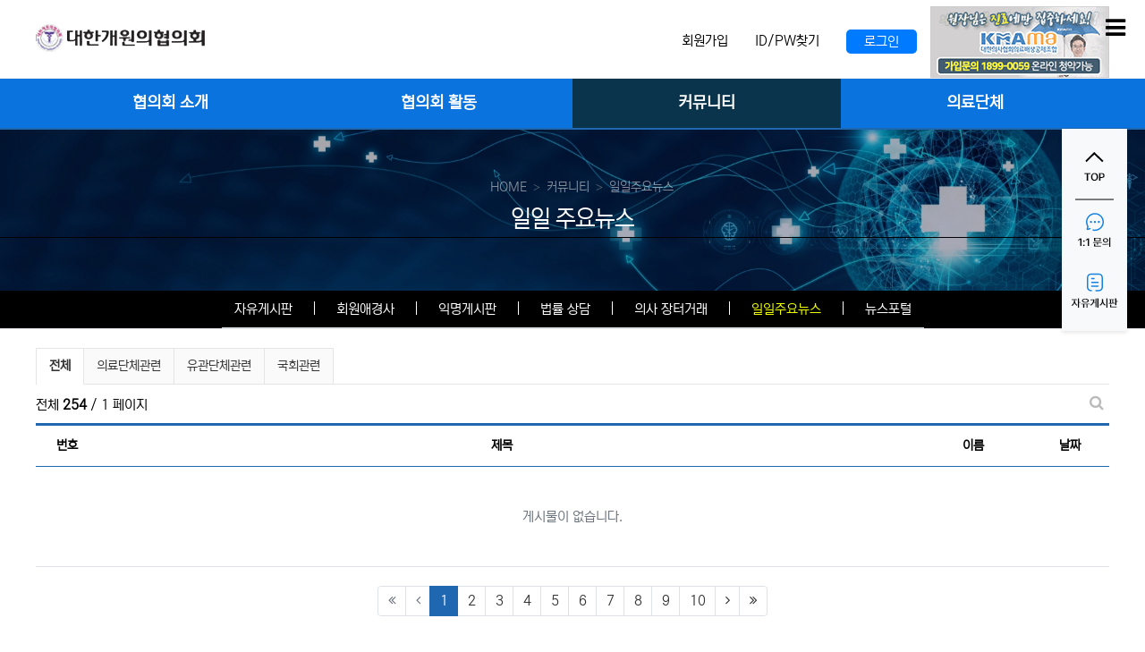

--- FILE ---
content_type: text/html; charset=utf-8
request_url: https://koreadoctors.org/k_hit/5792
body_size: 981
content:
<!doctype html>
<html lang="ko" class="is-pc">
<head>
<meta charset="utf-8">
<meta http-equiv="imagetoolbar" content="no">
<meta http-equiv="X-UA-Compatible" content="IE=edge">
<title>오류안내 페이지 | 대한개원의협의회</title>
<link rel="stylesheet" href="https://koreadoctors.org/nariya/app/bs4/css/bootstrap.min.css" type="text/css">
<link rel="stylesheet" href="https://koreadoctors.org/nariya/css/nariya.css" type="text/css">
<link rel="stylesheet" href="https://koreadoctors.org/theme/BS4-T0003/css/theme.css" type="text/css">
<link rel="stylesheet" href="https://koreadoctors.org/theme/BS4-T0003/css/font/pc-NexonLv2Gothic.css" type="text/css">
<link rel="stylesheet" href="https://koreadoctors.org/theme/BS4-T0003/css/color/Blue-Jeans.css" type="text/css">
<link rel="stylesheet" href="https://koreadoctors.org/js/font-awesome/css/font-awesome.min.css" type="text/css">
<script>
// 자바스크립트에서 사용하는 전역변수 선언
var g5_url       = "https://koreadoctors.org";
var g5_bbs_url   = "https://koreadoctors.org/bbs";
var g5_is_member = "";
var g5_is_admin  = "";
var g5_is_mobile = "";
var g5_bo_table  = "";
var g5_sca       = "";
var g5_editor    = "smarteditor2";
var g5_plugin_url = "https://koreadoctors.org/plugin";
var g5_cookie_domain = "";
</script>
<script src="https://koreadoctors.org/nariya/js/jquery-3.5.1.min.js"></script>
<script src="https://koreadoctors.org/nariya/js/common.js?ver=210618"></script>
<script src="https://koreadoctors.org/js/wrest.js?ver=210618"></script>
<script src="https://koreadoctors.org/js/placeholders.min.js"></script>
<script src="https://koreadoctors.org/nariya/app/bs4/js/bootstrap.bundle.min.js"></script>
<script src="https://koreadoctors.org/nariya/js/nariya.js?ver=210618"></script>
<script src="https://koreadoctors.org/theme/BS4-T0003/js/theme.js"></script>
</head>
<body class="responsive is-round">

<script>
alert("글이 존재하지 않습니다.\n\n글이 삭제되었거나 이동된 경우입니다.");
document.location.replace("https://koreadoctors.org/k_hit");
</script>

<noscript>
<div id="validation_check">
    <h1>다음 항목에 오류가 있습니다.</h1>
    <p class="cbg">
        글이 존재하지 않습니다.<br><br>글이 삭제되었거나 이동된 경우입니다.    </p>
        <div class="btn_confirm">
        <a href="https://koreadoctors.org/k_hit">돌아가기</a>
    </div>
    
</div>
</noscript>




</body>
</html>


--- FILE ---
content_type: text/html; charset=utf-8
request_url: https://koreadoctors.org/k_hit
body_size: 10833
content:
<!doctype html>
<html lang="ko" class="is-pc">
<head>
<meta charset="utf-8">
<meta http-equiv="imagetoolbar" content="no">
<meta http-equiv="X-UA-Compatible" content="IE=edge">
<title>일일 주요뉴스 1 페이지 | 대한개원의협의회</title>
<link rel="stylesheet" href="https://koreadoctors.org/nariya/app/bs4/css/bootstrap.min.css" type="text/css">
<link rel="stylesheet" href="https://koreadoctors.org/nariya/app/owlcarousel/assets/owl.carousel.css?ver=210618">
<link rel="stylesheet" href="https://koreadoctors.org/nariya/css/nariya.css" type="text/css">
<link rel="stylesheet" href="https://koreadoctors.org/theme/BS4-T0003/css/theme.css" type="text/css">
<link rel="stylesheet" href="https://koreadoctors.org/theme/BS4-T0003/css/font/pc-NexonLv2Gothic.css" type="text/css">
<link rel="stylesheet" href="https://koreadoctors.org/theme/BS4-T0003/css/color/Blue-Jeans.css" type="text/css">
<link rel="stylesheet" href="https://koreadoctors.org/skin/board/BS4-MBS-hit/style.css?ver=210618">
<link rel="stylesheet" href="https://koreadoctors.org/theme/BS4-T0003/widget/banner-slider/widget.css?ver=210618">
<link rel="stylesheet" href="https://koreadoctors.org/theme/BS4-T0003/widget/sidebar/widget.css?ver=210618">
<link rel="stylesheet" href="https://koreadoctors.org/js/font-awesome/css/font-awesome.min.css" type="text/css">
<script>
// 자바스크립트에서 사용하는 전역변수 선언
var g5_url       = "https://koreadoctors.org";
var g5_bbs_url   = "https://koreadoctors.org/bbs";
var g5_is_member = "";
var g5_is_admin  = "";
var g5_is_mobile = "";
var g5_bo_table  = "k_hit";
var g5_sca       = "";
var g5_editor    = "smarteditor2";
var g5_plugin_url = "https://koreadoctors.org/plugin";
var g5_cookie_domain = "";
</script>
<script src="https://koreadoctors.org/nariya/js/jquery-3.5.1.min.js"></script>
<script src="https://koreadoctors.org/nariya/js/common.js?ver=210618"></script>
<script src="https://koreadoctors.org/js/wrest.js?ver=210618"></script>
<script src="https://koreadoctors.org/js/placeholders.min.js"></script>
<script src="https://koreadoctors.org/nariya/app/bs4/js/bootstrap.bundle.min.js"></script>
<script src="https://koreadoctors.org/nariya/js/nariya.js?ver=210618"></script>
<script src="https://koreadoctors.org/theme/BS4-T0003/js/theme.js"></script>
<script src="https://koreadoctors.org/nariya/js/sly.min.js?ver=210618"></script>
<script src="https://koreadoctors.org/nariya/app/owlcarousel/owl.carousel.min.js?ver=210618"></script>
</head>
<body class="responsive is-round">

<style>
body { background-color: #fff; }
.nt-container { max-width:1200px; }
.nt-container-wide { max-width:1980px; }
.no-responsive .wrapper { min-width:1200px; }
.float-bars{position:absolute;top:0;right:12px;padding:10px;z-index:1;font-size:26px;}
</style>
<div class="wrapper bg-gray">
	<div id="nt_sticky">
		<!-- LNB 시작 { -->
		
		<!-- } LNB 끝 -->

		<!-- 헤더 시작  { -->
		<header id="nt_header" class="clearfix d-none d-md-block ">
			<div class="nt-container py-2 px-4 px-xl-0">
				<div>
					<div class="header-logo text-center">
						<a href="https://koreadoctors.org">
														<img id="logo_img" src="https://koreadoctors.org/theme/BS4-T0003/storage/image/logo-logo.png" alt="대한개원의협의회">		
													</a>
					</div>
					<div class="header-menu">
											<div class="nav-item"><a href="https://koreadoctors.org/bbs/register.php">회원가입</a></div>
						<div class="nav-item"><a href="https://koreadoctors.org/bbs/password_lost.php">ID/PW찾기</a></div>
						<div class="nav-item">
							<button class="nav-btn" onclick="window.location.href='https://koreadoctors.org/bbs/login.php?url=%2Fk_hit';">로그인</button>
						</div>
								
						<!--//24.10.07 대한의사협회의료배상공제조합 배너 추가요청-->
						<div class="nav-item" style="padding:0px;"><a href="https://www.kmama.org/" target="_blank"><img src="/theme/BS4-T0003/storage/image/title-KakaoTalk_20220906_103329497-1.gif"></a></div>					
					</div>
				</div>
			</div>
			<a href="javascript:;" onclick="sidebar('menu');" class="float-bars">
				<i class="fa fa-bars text-black" aria-hidden="true"></i>
				<span class="sr-only">메뉴</span>
			</a>	
		</header>

		
			<style>
			#quick_menu{background-color:#f8f9fa;box-shadow:0 2px 4px rgba(0,0,0,.1);position:fixed;top:20%;right:20px;z-index:1;}
			.quick-menu{padding:10px 0;}
			.quick-menu ul{margin:0;padding:0;list-style:none;}
			.quick-menu ul li{display:block;margin-right:0px !important;}
			.quick_menu ul li img{display:block;}
			.quick-menu hr{display:block;margin:0 15px;border-top:2px solid rgba(0,0,0,.5);}
			@media screen and (max-width:768px) {
				#quick_menu{display:none;}
			}
			</style>
			<div id="quick_menu">
				<div class="nt-container">
					<div class="quick-menu">
						<ul class="list-inline mb-0">
							<li class="list-inline-item"><a href="javascript:void(0);" onclick="scrollToTop()"><img src="/img/side_menu_icon01.png"></a></li>
							<hr>
							<li class="list-inline-item"><a href="https://koreadoctors.org/bbs/k_free"><img src="/img/side_menu_icon02.png"></a></li>
							<li class="list-inline-item"><a href="https://koreadoctors.org/bbs/k_free"><img src="/img/side_menu_icon03.png"></a></li>
						</ul>
					</div>
				</div>
			</div>
			<script>
				function scrollToTop() {
					window.scrollTo({top: 0, behavior: 'smooth'});
				}
			</script>
		
		<!-- } 헤더 끝 -->

		<div id="nt_sticky_wrap">

			<!-- 모바일 헤더 { -->
				<style>
					.mb_header {background-color: #fff; box-shadow: 0 2px 4px rgba(0,0,0,.1);}
				</style>
			<div class="d-block d-md-none mb_header">
				<div class="px-3 px-sm-4">
					<h3 class="clearfix text-center f-mo font-weight-bold en">
						<a href="javascript:;" onclick="sidebar('menu');" class="float-right">
							<i class="fa fa-bars text-black" aria-hidden="true"></i>
							<span class="sr-only">메뉴</span>
						</a>

						<a href="https://www.koreadoctors.org">
							<img id="logo_img" src="https://www.koreadoctors.org/theme/BS4-T0003/storage/image/logo-logo.png" alt="대한개원의협의회" title="">		
						</a>
					</h3>
				</div>
			</div>
			<!-- } 모바일 헤더 끝 -->

			<!-- 메뉴바 시작 { -->
			<div class="d-none d-md-block menu-bar-wrap bg-white">
				<div class="header_pc menu-bar border-primary">
					<div class="nt-container px-4 px-xl-0">
						<div class="d-flex justify-content-between align-items-center">
							<div class="flex-grow-1">
								<!-- 상단 메뉴 시작 { -->
								
<style>
	#nt_menu .me-sw { width:150px; }
</style>

<!-- PC 상단 메뉴 -->
<nav id="nt_menu" class="nt-menu bg-primary d-none d-md-block font-weight-normal">
	<h3 class="sr-only">메인 메뉴</h3>
	<div class="nt-container">
		<div class="d-flex">
			<div class="flex-grow-1 order-2 me-list">
				<ul class="row m-0 me-ul nav-slide">
									<li class="col p-0 me-li">
						<a class="d-block bg-primary" href="https://www.koreadoctors.org/content/01" target="_self">
							<span class="me-a text-nowrap f-md en px-px-4 px-lg-5">
								<i class="fa empty" aria-hidden="true"></i>
								협의회 소개


							</span>
						</a>
													<div class="clearfix sub-slide sub-1div w-100">
								<ul class="sub-1dul">
																	
									
									<li class="sub-1dli">
										<a href="https://www.koreadoctors.org/content/01" class="me-sh sub-1da" target="_self">
											<i class="fa empty fa-fw" aria-hidden="true"></i>
											인사말

										</a>
																			</li>
																	
									
									<li class="sub-1dli">
										<a href="https://www.koreadoctors.org/k_rule/1" class="me-sh sub-1da" target="_self">
											<i class="fa empty fa-fw" aria-hidden="true"></i>
											회칙

										</a>
																			</li>
																	
									
									<li class="sub-1dli">
										<a href="https://www.koreadoctors.org/content/03" class="me-sh sub-1da" target="_self">
											<i class="fa empty fa-fw" aria-hidden="true"></i>
											기구&조직도

										</a>
																			</li>
																	
									
									<li class="sub-1dli">
										<a href="https://www.koreadoctors.org/content/04" class="me-sh sub-1da" target="_self">
											<i class="fa empty fa-fw" aria-hidden="true"></i>
											각과별소개

										</a>
																			</li>
																	
									
									<li class="sub-1dli">
										<a href="https://www.koreadoctors.org/content/06" class="me-sh sub-1da" target="_self">
											<i class="fa empty fa-fw" aria-hidden="true"></i>
											오시는길

										</a>
																			</li>
																</ul>
															</div>
											</li>
									<li class="col p-0 me-li">
						<a class="d-block bg-primary" href="https://www.koreadoctors.org/k_notice" target="_self">
							<span class="me-a text-nowrap f-md en px-px-4 px-lg-5">
								<i class="fa empty" aria-hidden="true"></i>
								협의회 활동

                 
	


							</span>
						</a>
													<div class="clearfix sub-slide sub-1div w-100">
								<ul class="sub-1dul">
																	
									
									<li class="sub-1dli">
										<a href="https://www.koreadoctors.org/k_notice" class="me-sh sub-1da" target="_self">
											<i class="fa empty fa-fw" aria-hidden="true"></i>
											공지사항

										</a>
																			</li>
																	
									
									<li class="sub-1dli">
										<a href="https://www.koreadoctors.org/k_board" class="me-sh sub-1da" target="_self">
											<i class="fa empty fa-fw" aria-hidden="true"></i>
											협의회 소식

										</a>
																			</li>
																	
									
									<li class="sub-1dli">
										<a href="https://www.koreadoctors.org/k_bbs" class="me-sh sub-1da" target="_self">
											<i class="fa empty fa-fw" aria-hidden="true"></i>
											자료실

										</a>
																			</li>
																	
									
									<li class="sub-1dli">
										<a href="https://www.koreadoctors.org/k_gall" class="me-sh sub-1da" target="_self">
											<i class="fa empty fa-fw" aria-hidden="true"></i>
											행사갤러리

										</a>
																			</li>
																	
									
									<li class="sub-1dli">
										<a href="https://www.koreadoctors.org/k_vod" class="me-sh sub-1da" target="_self">
											<i class="fa empty fa-fw" aria-hidden="true"></i>
											VOD 다시보기

										</a>
																			</li>
																	
									
									<li class="sub-1dli">
										<a href="https://www.koreadoctors.org/k_sch" class="me-sh sub-1da" target="_self">
											<i class="fa empty fa-fw" aria-hidden="true"></i>
											의료계 주요일정

										</a>
																			</li>
																</ul>
															</div>
											</li>
									<li class="col p-0 me-li on">
						<a class="d-block bg-primary" href="https://www.koreadoctors.org/k_free" target="_self">
							<span class="me-a text-nowrap f-md en px-px-4 px-lg-5">
								<i class="fa empty" aria-hidden="true"></i>
								커뮤니티

                 
	


							</span>
						</a>
													<div class="clearfix sub-slide sub-1div w-100">
								<ul class="sub-1dul">
																	
									
									<li class="sub-1dli">
										<a href="https://www.koreadoctors.org/k_free" class="me-sh sub-1da" target="_self">
											<i class="fa empty fa-fw" aria-hidden="true"></i>
											자유게시판

										</a>
																			</li>
																	
									
									<li class="sub-1dli">
										<a href="https://www.koreadoctors.org/k_member" class="me-sh sub-1da" target="_self">
											<i class="fa empty fa-fw" aria-hidden="true"></i>
											회원애경사

										</a>
																			</li>
																	
									
									<li class="sub-1dli">
										<a href="https://www.koreadoctors.org/k_qna" class="me-sh sub-1da" target="_self">
											<i class="fa empty fa-fw" aria-hidden="true"></i>
											익명게시판

										</a>
																			</li>
																	
									
									<li class="sub-1dli">
										<a href="https://www.koreadoctors.org/k_disc" class="me-sh sub-1da" target="_self">
											<i class="fa empty fa-fw" aria-hidden="true"></i>
											법률 상담

										</a>
																			</li>
																	
									
									<li class="sub-1dli">
										<a href="https://www.koreadoctors.org/k_order" class="me-sh sub-1da" target="_self">
											<i class="fa empty fa-fw" aria-hidden="true"></i>
											의사 장터거래

										</a>
																			</li>
																	
									
									<li class="sub-1dli on">
										<a href="https://www.koreadoctors.org/k_hit" class="me-sh sub-1da" target="_self">
											<i class="fa empty fa-fw" aria-hidden="true"></i>
											일일주요뉴스

										</a>
																			</li>
																	
									
									<li class="sub-1dli">
										<a href="https://www.koreadoctors.org/doctorsnews" class="me-sh sub-1da" target="_self">
											<i class="fa empty fa-fw" aria-hidden="true"></i>
											뉴스포털 <img src='/nariya/img/icon_new.gif' ' alt='' />

										</a>
																			</li>
																</ul>
															</div>
											</li>
									<li class="col p-0 me-li">
						<a class="d-block bg-primary" href="https://www.koreadoctors.org/content/05" target="_self">
							<span class="me-a text-nowrap f-md en px-px-4 px-lg-5">
								<i class="fa empty" aria-hidden="true"></i>
								의료단체


							</span>
						</a>
													<div class="clearfix sub-slide sub-1div w-100">
								<ul class="sub-1dul">
																	
									
									<li class="sub-1dli">
										<a href="https://www.koreadoctors.org/content/05" class="me-sh sub-1da" target="_self">
											<i class="fa empty fa-fw" aria-hidden="true"></i>
											관련사이트

										</a>
																			</li>
																	
									
									<li class="sub-1dli">
										<a href="https://www.koreadoctors.org/content/08" class="me-sh sub-1da" target="_self">
											<i class="fa empty fa-fw" aria-hidden="true"></i>
											국제연대

										</a>
																			</li>
																</ul>
															</div>
											</li>
												</ul>							
			</div>
			<div class="me-icon order-3 me-li" style="display:none;">
				<a href="javascript:;" onclick="sidebar('menu'); return false;" class="me-a f-md" title="사이드바">
					<i class="fa fa-bars" aria-hidden="true"></i>
				</a>
			</div>
		</div>
	</div>
	<script>
		$(document).ready(function() {
			$('#nt_menu .nav-slide').nariya_menu(); // 주메뉴
		});
	</script>
</nav>

	<script>
	function sticky_menu (e) {

		e.preventDefault();

		var scroll_n = window.scrollY || document.documentElement.scrollTop;
		var sticky_h = $("#nt_sticky").height();
		var menu_h = $("#nt_sticky_wrap").height();

		if (scroll_n > (sticky_h - menu_h)) {
			$("#nt_sticky_wrap").addClass("me-sticky");
			$("#nt_sticky").css('height', sticky_h + 'px');
		} else {
			$("#nt_sticky").css('height', 'auto');
			$("#nt_sticky_wrap").removeClass("me-sticky");
		}
	}
	$(window).on('load', function () {
		$(window).scroll(sticky_menu);
		$(window).resize(sticky_menu);
	});
	</script>
								<!-- } 상단 메뉴 끝 -->
							</div>							
						</div>
					</div>
				</div>
			</div>
			<!-- } 메뉴바 끝 -->
		</div>

	</div>
	<!-- /#nt_sticky_wrap -->

	<!-- 풀스크린 검색창 시작 { -->
	<div id="nt_search" class="nt_search">
		<span class="closebtn" onclick="tsearch_close()" title="닫기">x</span>
		<div class="tcontent">
			<form name="tsearch" method="get" action="https://koreadoctors.org/bbs/search.php" onsubmit="return tsearch_submit(this);">
			<input type="hidden" name="sfl" value="wr_subject||wr_content">
			<input type="hidden" name="sop" value="and">
			<input type="text" name="stx" value="" placeholder="Search...">
			<button type="submit" class="bg-primary"><i class="fa fa-search text-white fa-lg"></i></button>
			</form>
		</div>
	</div>
	<!-- } 풀스크린 검색창 끝 -->

	<!-- 페이지 타이틀 시작 { -->
	<style>
	.no-responsive #nt_title_flex { min-height:70px; }
	@media all and (min-width:768px) {
		.responsive #nt_title_flex { min-height:70px; }
	}
	@media all and (max-width:767px) {
		.responsive #nt_title_flex { min-height:60px; }
	}
#nt_title .nt-container{position:relative;z-index:2;padding-top:50px;}
#nt_title_flex{display:flex;flex-wrap:wrap;flex-direction:row;align-items:center;}
#nt-title-raster{background:url('/img/kma_desktop_sub_top.jpg') no-repeat center center;background-size:cover;height:180px;}
#nt_title .page-title{color:#fff;text-align:center;order:2;width:100%;}
.breadcrumb-wrap{order:1;width:100%;}
.breadcrumb{justify-content:center !important;}
.menu_sub_at_title{display:flex;flex-wrap:wrap;justify-content:center;background-color:#000;}
.menu_sub_at_title li{display:flex;}
.menu_sub_at_title li:after{content:"";width:1px;height:15px;background-color:#fff;margin:12px 10px;}
.menu_sub_at_title li:last-child:after{content:none;}
.menu_sub_at_title li.on a{color:#efff00;}
.menu_sub_at_title li a{color:#fff;}
.mobile_only { display: none; }
@media all and (max-width:768px) {
	#nt_title{display:none;}
	.pc_only{display:none;}
	.mobile_only{display:block;}

}
</style>
<div id="nt_title" class="bg-light font-weight-normal">
	<div id="nt-title-raster">
		<div class="nt-container px-3 px-sm-4 px-xl-0">
			<div id="nt_title_flex" class="">
				<div class="page-title en my-auto text-left text-dark">
										<h1 class="page-title p-0 m-0">일일 주요뉴스</h1>
				</div>
				<div class="d-none d-sm-block my-auto ml-sm-4 text-left breadcrumb-wrap">
											<nav aria-label="breadcrumb" class="f-sm">
							<ol class="breadcrumb bg-transparent p-0 m-0 text-black-50">
																																	<li class="breadcrumb-item mb-0">
										<a href="https://koreadoctors.org"><span class="text-white-50">HOME</span></a>
									</li>
																			<li class="breadcrumb-item mb-0">
											<a href="https://www.koreadoctors.org/k_free" target="_self">
												<span class="text-white-50">커뮤니티</span>
											</a>
										</li>
																			<li class="breadcrumb-item mb-0 active" aria-current="page">
											<a href="https://www.koreadoctors.org/k_hit" target="_self">
												<span class="text-white-50">일일주요뉴스</span>
											</a>
										</li>
																								</ol>
						</nav>
									</div>
			</div>
		</div>
					<div class="position-relative mask-show">
				<div class="border-top"></div>			</div>
			</div>
</div>

<nav class="title-nav border-bottom pc_only">
				<ul class="menu_sub_at_title">
							<li class="border-bottom ">
					<a href="https://www.koreadoctors.org/k_free" target="_self" class="d-block px-3 py-2">
						<i class="fa empty" aria-hidden="true"></i>
						자유게시판					</a>
				</li>
							<li class="border-bottom ">
					<a href="https://www.koreadoctors.org/k_member" target="_self" class="d-block px-3 py-2">
						<i class="fa empty" aria-hidden="true"></i>
						회원애경사					</a>
				</li>
							<li class="border-bottom ">
					<a href="https://www.koreadoctors.org/k_qna" target="_self" class="d-block px-3 py-2">
						<i class="fa empty" aria-hidden="true"></i>
						익명게시판					</a>
				</li>
							<li class="border-bottom ">
					<a href="https://www.koreadoctors.org/k_disc" target="_self" class="d-block px-3 py-2">
						<i class="fa empty" aria-hidden="true"></i>
						법률 상담					</a>
				</li>
							<li class="border-bottom ">
					<a href="https://www.koreadoctors.org/k_order" target="_self" class="d-block px-3 py-2">
						<i class="fa empty" aria-hidden="true"></i>
						의사 장터거래					</a>
				</li>
							<li class="border-bottom on">
					<a href="https://www.koreadoctors.org/k_hit" target="_self" class="d-block px-3 py-2">
						<i class="fa empty" aria-hidden="true"></i>
						일일주요뉴스					</a>
				</li>
							<li class="border-bottom ">
					<a href="https://www.koreadoctors.org/doctorsnews" target="_self" class="d-block px-3 py-2">
						<i class="fa empty" aria-hidden="true"></i>
						뉴스포털					</a>
				</li>
					</ul>
	</nav>

	<style>
		@media screen and (max-width:768px) {
			.w-100 > ul > li:first-child{background-color:#0a73de;padding-left:18px;}
			.w-100 > ul > li:last-child{background-color:#00458b;padding-right:15px;}
			.w-100 > ul > li > a {color:#fff;}			
		}
	</style>	
	<nav class="title-nav border-bottom mobile_only">
		<div class="nt-container border-left border-right f-de">
			<div class="d-flex">
				<div class="border-right" style="display:none;">
					<a class="d-block px-2 px-sm-3 py-2" href="https://koreadoctors.org" title="홈으로">
						<i class="fa fa-home fa-fw fa-lg" aria-hidden="true"></i>
						<span class="sr-only">홈으로</span>
					</a>
				</div>
				<div class="w-100">
					<ul class="row row-cols-2 row-cols-sm-2 row-cols-md-5 row-cols-lg-6 no-gutters">
													<li class="col">
								<a class="d-block px-3 py-2" data-toggle="collapse" href="#title_nav1" aria-expanded="false" aria-controls="title_nav1">
									<i class="fa empty" aria-hidden="true"></i>
									커뮤니티									
																			<span class="float-right">
											<i class="fa  fa-caret-down" aria-hidden="true"></i>
										</span>
																	</a>
								<div class="position-relative pt-nav-wrap">
									<div class="collapse bg-white pt-nav" id="title_nav1">
																					<ul class="border border-bottom-0">
																							<li class="border-bottom">
													<a href="https://www.koreadoctors.org/content/01" target="_self" class="d-block px-3 py-2">
														<i class="fa empty" aria-hidden="true"></i>
														협의회 소개													</a>
												</li>
																							<li class="border-bottom">
													<a href="https://www.koreadoctors.org/k_notice" target="_self" class="d-block px-3 py-2">
														<i class="fa empty" aria-hidden="true"></i>
														협의회 활동													</a>
												</li>
																							<li class="border-bottom bg-light">
													<a href="https://www.koreadoctors.org/k_free" target="_self" class="d-block px-3 py-2">
														<i class="fa empty" aria-hidden="true"></i>
														커뮤니티													</a>
												</li>
																							<li class="border-bottom">
													<a href="https://www.koreadoctors.org/content/05" target="_self" class="d-block px-3 py-2">
														<i class="fa empty" aria-hidden="true"></i>
														의료단체													</a>
												</li>
																						</ul>
																			</div>
								</div>
							</li>
													<li class="col">
								<a class="d-block px-3 py-2" data-toggle="collapse" href="#title_nav2" aria-expanded="false" aria-controls="title_nav2">
									<i class="fa empty" aria-hidden="true"></i>
									일일주요뉴스									
																			<span class="float-right">
											<i class="fa  fa-caret-down" aria-hidden="true"></i>
										</span>
																	</a>
								<div class="position-relative pt-nav-wrap">
									<div class="collapse bg-white pt-nav" id="title_nav2">
																					<ul class="border border-bottom-0">
																							<li class="border-bottom">
													<a href="https://www.koreadoctors.org/k_free" target="_self" class="d-block px-3 py-2">
														<i class="fa empty" aria-hidden="true"></i>
														자유게시판													</a>
												</li>
																							<li class="border-bottom">
													<a href="https://www.koreadoctors.org/k_member" target="_self" class="d-block px-3 py-2">
														<i class="fa empty" aria-hidden="true"></i>
														회원애경사													</a>
												</li>
																							<li class="border-bottom">
													<a href="https://www.koreadoctors.org/k_qna" target="_self" class="d-block px-3 py-2">
														<i class="fa empty" aria-hidden="true"></i>
														익명게시판													</a>
												</li>
																							<li class="border-bottom">
													<a href="https://www.koreadoctors.org/k_disc" target="_self" class="d-block px-3 py-2">
														<i class="fa empty" aria-hidden="true"></i>
														법률 상담													</a>
												</li>
																							<li class="border-bottom">
													<a href="https://www.koreadoctors.org/k_order" target="_self" class="d-block px-3 py-2">
														<i class="fa empty" aria-hidden="true"></i>
														의사 장터거래													</a>
												</li>
																							<li class="border-bottom bg-light">
													<a href="https://www.koreadoctors.org/k_hit" target="_self" class="d-block px-3 py-2">
														<i class="fa empty" aria-hidden="true"></i>
														일일주요뉴스													</a>
												</li>
																							<li class="border-bottom">
													<a href="https://www.koreadoctors.org/doctorsnews" target="_self" class="d-block px-3 py-2">
														<i class="fa empty" aria-hidden="true"></i>
														뉴스포털													</a>
												</li>
																						</ul>
																			</div>
								</div>
							</li>
											</ul>
				</div>
				<div class="border-left" style="display:none;">
					<a href="https://koreadoctors.org/bbs/search.php" onclick="tsearch_open(); return false;" class="d-block px-2 px-sm-3 py-2" title="검색">
						<i class="fa fa-search fa-fw" aria-hidden="true"></i>
						<span class="sr-only">검색</span>
					</a>
				</div>
			</div>
		</div>
	</nav>
		<!-- } 페이지 타이틀 끝 -->

	
	<div id="nt_body" class="nt-body">
			<div class="nt-container my-3 my-sm-4 px-0 px-sm-4 px-xl-0">
			<div class="row row-cols-1 ">
				<div class="col">
	
<!-- 게시판 목록 시작 { -->
<div id="bo_list_wrap" class="mb-4">

	<!-- 검색창 시작 { -->
	<div id="bo_search" class="collapse">
		<div class="alert bg-light border p-2 p-sm-3 mb-3 mx-3 mx-sm-0">
			<form id="fsearch" name="fsearch" method="get" class="m-auto" style="max-width:600px;">
				<input type="hidden" name="bo_table" value="k_hit">
				<input type="hidden" name="sca" value="">
				<div class="form-row mx-n1">
					<div class="col-6 col-sm-3 px-1">
						<label for="sfl" class="sr-only">검색대상</label>
						<select name="sfl" class="custom-select">
							<option value="wr_subject" >제목</option><option value="wr_content" >내용</option><option value="wr_subject||wr_content" >제목+내용</option><option value="wr_name,1" >글쓴이</option><option value="wr_name,0" >글쓴이(코)</option>						</select>
					</div>
					<div class="col-6 col-sm-3 px-1">
						<select name="sop" class="custom-select">
							<option value="and" selected="selected">그리고</option>
							<option value="or">또는</option>
						</select>	
					</div>
					<div class="col-12 col-sm-6 pt-2 pt-sm-0 px-1">
						<label for="stx" class="sr-only">검색어</label>
						<div class="input-group">
							<input type="text" id="bo_stx" name="stx" value="" required class="form-control" placeholder="검색어를 입력해 주세요.">
							<div class="input-group-append">
								<button type="submit" class="btn btn-primary" title="검색하기">
									<i class="fa fa-search" aria-hidden="true"></i>
									<span class="sr-only">검색하기</span>
								</button>
							</div>
						</div>
					</div>
				</div>
			</form>
		</div>
	</div>
	<!-- } 검색창 끝 -->

    
<nav id="bo_cate" class="sly-tab font-weight-normal mb-2">
	<h3 class="sr-only">일일 주요뉴스 분류 목록</h3>
	<div class="px-3 px-sm-0">
		<div class="d-flex">
			<div id="bo_cate_list" class="sly-wrap flex-grow-1">
				<ul id="bo_cate_ul" class="sly-list d-flex border-left-0 text-nowrap">
					<li class="active"><a class="py-2 px-3" href="https://koreadoctors.org/k_hit">전체</a></li><li><a class="py-2 px-3" href="https://koreadoctors.org/k_hit?sca=%EC%9D%98%EB%A3%8C%EB%8B%A8%EC%B2%B4%EA%B4%80%EB%A0%A8">의료단체관련</a></li><li><a class="py-2 px-3" href="https://koreadoctors.org/k_hit?sca=%EC%9C%A0%EA%B4%80%EB%8B%A8%EC%B2%B4%EA%B4%80%EB%A0%A8">유관단체관련</a></li><li><a class="py-2 px-3" href="https://koreadoctors.org/k_hit?sca=%EA%B5%AD%ED%9A%8C%EA%B4%80%EB%A0%A8">국회관련</a></li>				</ul>
			</div>
			<div>
				<a href="javascript:;" class="sly-btn sly-prev ca-prev py-2 px-3">
					<i class="fa fa-angle-left" aria-hidden="true"></i>
					<span class="sr-only">이전 분류</span>
				</a>
			</div>
			<div>
				<a href="javascript:;" class="sly-btn sly-next ca-next py-2 px-3">
					<i class="fa fa-angle-right" aria-hidden="true"></i>
					<span class="sr-only">다음 분류</span>
				</a>				
			</div>
		</div>
	</div>
	<hr/>
	<script>
		$(document).ready(function() {
			$('#bo_cate .sly-wrap').sly({
				horizontal: 1,
				itemNav: 'basic',
				smart: 1,
				mouseDragging: 1,
				touchDragging: 1,
				releaseSwing: 1,
				startAt: 0,
				speed: 300,
				prevPage: '#bo_cate .ca-prev',
				nextPage: '#bo_cate .ca-next'
			});

			// Sly Tab
			var cate_id = 'bo_cate';
			var cate_size = na_sly_size(cate_id);

			na_sly(cate_id, cate_size);

			$(window).resize(function(e) {
				na_sly(cate_id, cate_size);
			});
		});
	</script>
</nav>

	<form name="fboardlist" id="fboardlist" action="./board_list_update.php" onsubmit="return fboardlist_submit(this);" method="post">
		<input type="hidden" name="bo_table" value="k_hit">
		<input type="hidden" name="sfl" value="">
		<input type="hidden" name="stx" value="">
		<input type="hidden" name="spt" value="">
		<input type="hidden" name="sca" value="">
		<input type="hidden" name="sst" value="wr_num, wr_reply">
		<input type="hidden" name="sod" value="">
		<input type="hidden" name="page" value="1">
		<input type="hidden" name="sw" value="">

		<!-- 게시판 페이지 정보 및 버튼 시작 { -->
		<div id="bo_btn_top" class="clearfix f-de font-weight-normal mb-2">
			<div class="d-sm-flex align-items-center">
				<div id="bo_list_total" class="flex-sm-grow-1">
					<div class="px-3 px-sm-0">
						전체						<b>254</b> / 1 페이지
					</div>
					<div class="d-block d-sm-none border-top my-2"></div>
				</div>
				<div class="px-3 px-sm-0 text-right">
															
					
					<button type="button" class="btn btn_b01 nofocus p-1" title="게시판 검색" data-toggle="collapse" data-target="#bo_search" aria-expanded="false" aria-controls="bo_search">
						<i class="fa fa-search fa-fw fa-md" aria-hidden="true"></i>
						<span class="sr-only">게시판 검색</span>
					</button>
									</div>
			</div>
		</div>
		<!-- } 게시판 페이지 정보 및 버튼 끝 -->

		<!-- 게시물 목록 시작 { -->
		

<section id="bo_list" class="mb-4">

	<!-- 목록 헤드 -->
	<div class="d-block d-md-none w-100 mb-0 bg-primary" style="height:4px;"></div>

	<div class="na-table d-none d-md-table w-100 mb-0">
		<div class="na-table-head border-primary d-md-table-row">
			<div class="d-md-table-cell nw-5 px-md-1">번호</div>
			<div class="d-md-table-cell pr-md-1">
								제목
			</div>
			<div class="d-md-table-cell nw-10 pl-2 pr-md-1">이름</div>
			<div class="d-md-table-cell nw-6 pr-md-1"><a href="/bbs/board.php?bo_table=k_hit&amp;sop=and&amp;sst=wr_datetime&amp;sod=desc&amp;sfl=&amp;stx=&amp;sca=&amp;page=1">날짜</a></div>
			
								</div>
	</div>

	<ul id="list-body" class="na-table d-md-table w-100">

	
	</ul>
			<div class="f-de font-weight-normal px-3 py-5 text-muted text-center border-bottom">게시물이 없습니다.</div>
	</section>

<div style="display: none;">
    Including file: /home/koreadoctor/www/skin/board/BS4-MBS-hit/list.skin.list.php</div>

		<!-- } 게시물 목록 끝 -->
		
		<!-- 페이징 시작 { -->
		<div class="font-weight-normal px-3 px-sm-0">
			<ul class="pagination justify-content-center en mb-0">
								<li class="page-first page-item disabled"><a class="page-link"><i class="fa fa-angle-double-left"></i></a></li><li class="page-prev page-item disabled"><a class="page-link"><i class="fa fa-angle-left"></i></a></li><li class="page-item active" aria-current="page"><a class="page-link">1<span class="sr-only">(current)</span>
</a></li><li class="page-item"><a class="page-link" href="https://koreadoctors.org/k_hit?page=2">2</a></li><li class="page-item"><a class="page-link" href="https://koreadoctors.org/k_hit?page=3">3</a></li><li class="page-item"><a class="page-link" href="https://koreadoctors.org/k_hit?page=4">4</a></li><li class="page-item"><a class="page-link" href="https://koreadoctors.org/k_hit?page=5">5</a></li><li class="page-item"><a class="page-link" href="https://koreadoctors.org/k_hit?page=6">6</a></li><li class="page-item"><a class="page-link" href="https://koreadoctors.org/k_hit?page=7">7</a></li><li class="page-item"><a class="page-link" href="https://koreadoctors.org/k_hit?page=8">8</a></li><li class="page-item"><a class="page-link" href="https://koreadoctors.org/k_hit?page=9">9</a></li><li class="page-item"><a class="page-link" href="https://koreadoctors.org/k_hit?page=10">10</a></li><li class="page-next page-item"><a class="page-link" href="https://koreadoctors.org/k_hit?page=11"><i class="fa fa-angle-right"></i><span class="sr-only">(next)</span></a></li><li class="page-last page-item"><a class="page-link" href="https://koreadoctors.org/k_hit?page=17"><i class="fa fa-angle-double-right"></i><span class="sr-only">(last)</span></a></li>							</ul>
		</div>
		<!-- } 페이징 끝 -->
	</form>

</div>

<script>
function list_style(type){ 
	$.ajax({
		type: "POST", 
		url: "https://koreadoctors.org/skin/board/BS4-MBS-hit/ajax.list.php",
		data: {bo_table : "k_hit", list_style : type },
		success: function(data){
			window.location.reload();
		},
		error: function(e){
			console.log("ERROR : ", e); // 전송 후 에러 발생 시 실행 코드
		}
	});
}
</script>
<!-- } 게시판 목록 끝 -->
					</div>
											</div>
			<div class="clearfix"></div>
		</div><!-- .nt-container -->
		</div><!-- .nt-body 

	<div class="py-2"></div>-->

<footer id="nt_footer" class="position-relative f-sm font-weight-normal i_foot">
		<div class="nt-container con_box3 px-0 px-sm-4 px-xl-0">
			<nav class="nt-links clearfix py-3">
				<div class="nt-container px-xl-0">

				<ul id="banner_ogqpktuzsrhxvdfyewjlinm" class="owl-carousel basic-banner">
			<li class="item">
			<div class="img-wrap " style="padding-bottom:100%;">
				<div class="img-item">
											<a href="https://www.skylabs.io/" target="_blank">
							<img src="https://koreadoctors.org/theme/BS4-T0003/storage/image/title-홈페이지배너_150-150.gif" alt="스카이랩스(25.9~11.30)" class="na-round">
						</a>
									</div>
			</div>
		</li>
			<li class="item">
			<div class="img-wrap " style="padding-bottom:100%;">
				<div class="img-item">
											<a href="https://www.hanlim.com/" target="_blank">
							<img src="https://koreadoctors.org/theme/BS4-T0003/storage/image/title-스타펜-배너-광고_150x150.gif" alt="한림MS(25.10~26.1)" class="na-round">
						</a>
									</div>
			</div>
		</li>
			<li class="item">
			<div class="img-wrap " style="padding-bottom:100%;">
				<div class="img-item">
											<a href="https://www.jeilpharm.co.kr/jeilpharm/product_view.asp?idx=660&page=1&&skey=name_ko&sword=%EC%9E%90%ED%81%90%EB%B3%B4&slcate=&smcate=&sscate=&orderby=updates&product_codes=" target="_blank">
							<img src="https://koreadoctors.org/theme/BS4-T0003/storage/image/title-씨잘 배너광고 150x150.gif" alt="제일약품(25.11~26.5.31)" class="na-round">
						</a>
									</div>
			</div>
		</li>
			<li class="item">
			<div class="img-wrap " style="padding-bottom:100%;">
				<div class="img-item">
											<a href="https://www.inno-n.com/business/product/view?no=239&bpc_cd=P10716" target="_blank">
							<img src="https://koreadoctors.org/theme/BS4-T0003/storage/image/title-제피토-웹베너-150x150.gif" alt="이노엔(25.7.1~26.3.31" class="na-round">
						</a>
									</div>
			</div>
		</li>
			<li class="item">
			<div class="img-wrap " style="padding-bottom:100%;">
				<div class="img-item">
											<a href="https://www.ckdpharm.com" target="_blank">
							<img src="https://koreadoctors.org/theme/BS4-T0003/storage/image/title-종근당_프리베나20_GIF_최종.gif" alt="종근당(26.1~26.6)" class="na-round">
						</a>
									</div>
			</div>
		</li>
			<li class="item">
			<div class="img-wrap " style="padding-bottom:100%;">
				<div class="img-item">
											<a href="https://www.donga-st.com/html/" target="_blank">
							<img src="https://koreadoctors.org/theme/BS4-T0003/storage/image/title-자큐보 웹배너.gif" alt="동아ST(25.11~26.4.30)" class="na-round">
						</a>
									</div>
			</div>
		</li>
			<li class="item">
			<div class="img-wrap " style="padding-bottom:100%;">
				<div class="img-item">
											<a href="https://www.daewoong.co.kr/kr/main/index" target="_blank">
							<img src="https://koreadoctors.org/theme/BS4-T0003/storage/image/title-카트비피프로 (150x150).gif" alt="대웅제약(25.9~26.5)" class="na-round">
						</a>
									</div>
			</div>
		</li>
			<li class="item">
			<div class="img-wrap " style="padding-bottom:100%;">
				<div class="img-item">
											<a href="https://www.yuhan.co.kr/Main/index.asp" target="_blank">
							<img src="https://koreadoctors.org/theme/BS4-T0003/storage/image/thumb-title-IMG_4963_150x150.jpg" alt="유한양행(25.8~26.4)" class="na-round">
						</a>
									</div>
			</div>
		</li>
			<li class="item">
			<div class="img-wrap " style="padding-bottom:100%;">
				<div class="img-item">
											<a href="https://www.skbioscience.com/kr/main" target="_blank">
							<img src="https://koreadoctors.org/theme/BS4-T0003/storage/image/thumb-title-스카이셀플루 로고_150X150_150x150.jpg" alt="sk바이오(25.10~26.3)" class="na-round">
						</a>
									</div>
			</div>
		</li>
			<li class="item">
			<div class="img-wrap " style="padding-bottom:100%;">
				<div class="img-item">
											<a href="https://www.hanmi.co.kr/main.hm" target="_blank">
							<img src="https://koreadoctors.org/theme/BS4-T0003/storage/image/title-[한미약품]아모잘탄패밀리.gif" alt="한미약품(25.7~12)" class="na-round">
						</a>
									</div>
			</div>
		</li>
			<li class="item">
			<div class="img-wrap " style="padding-bottom:100%;">
				<div class="img-item">
											<a href="https://www.novartis.com/kr-ko/" target="_blank">
							<img src="https://koreadoctors.org/theme/BS4-T0003/storage/image/thumb-title-KakaoTalk_20251001_164650187_150x150.jpg" alt="노바티스(25.10~26.3)" class="na-round">
						</a>
									</div>
			</div>
		</li>
	
	</ul>

<script>
$('#banner_ogqpktuzsrhxvdfyewjlinm').owlCarousel({
	autoplay:true,
	autoplayHoverPause:true,
	loop:true,
	items:7,
	margin:12,
	stagePadding: 0,
	nav:true,
	dots:false,
	navText:["<i class='fa fa-angle-left'></i>","<i class='fa fa-angle-right'></i>"],
	responsive:{
		0:{ items:3 },
		575:{ items:3 },
		767:{ items:5 },
		991:{ items:6 },
		1199:{ items:7 }
	}
});
</script>

				</div>
			</nav>
		</div>

		
	</footer>

			<div class="position-relative mask-show">
			<div class="border-top"></div>		</div>
	
	<footer id="nt_footer" class="position-relative f-sm font-weight-normal k_tail_1b">
		<div class="nt-container px-0 px-sm-4 px-xl-0 pc_only">
			<nav class="nt-links clearfix py-3">
				<div class="nt-container px-xl-0">
					<ul class="float-md-left d-none d-md-block">		
						<li><a href="https://koreadoctors.org/content/privacy">개인정보처리방침</a></li>
						<li><a href="https://koreadoctors.org/content/noemail">이메일 무단수집거부</a></li>
						<li><a href="https://koreadoctors.org/content/disclaimer">책임의 한계와 법적고지</a></li>
					</ul>
					<ul class="float-md-right text-center text-md-left">
						<li><a href="https://koreadoctors.org/content/provision">이용약관</a></li> 
						<li><a href="https://koreadoctors.org/k_hit?device=mobile">모바일버전</a></li>
					</ul>
				</div>
			</nav>
		<div>
	</footer>
	<style>
		.mobile_only {
			display: none;
		}
		@media screen and (max-width: 768px) {
			.justify-content-between {
				justify-content: center !important;
			}
			.mb-center {
				text-align: center;
				margin-top: 20px;
			}
			.mobile_only {
				display: block;
			}
			.pc_only {
				display: none;
			}
		}
	</style>
	<footer id="nt_footer2" class="nt_footer2 position-relative f-sm font-weigh k_tail_2b">
		<div class="nt-container px-0 px-sm-4 px-xl-0">
			<div class="nt-container py-4 px-xl-0">
				<ul class="d-flex justify-content-between flex-wrap">
					<li>
						<img src="/img/kma_desktop_bottom_logo.gif">
					</li>
					<li class="px-6 mb-center">
						회장 : 박근태<br>
						04427) 서울시 용산구 이촌로46길 37(이촌동) 대한의사협회 4층<br>
						<span class="pc_only">Copyright @ koreadoctors.org. All rights reserved.</span>
					</li>
					<li class="px-3">
						TEL : 02-6350-6691, 6692<br>
						FAX : 070-4740-8858
					</li>
					<li>
						e-mail: kmpa@koreadoctors.org<br>
						사업자등록번호: 106-82-63463
					</li>				
					<li class="mobile_only">Copyright @ koreadoctors.org. All rights reserved.</li>
				</ul>
			</div>
		</div>
	</footer>
</div><!-- .wrapper -->


<aside id="nt_sidebar" class="bg-light font-weight-normal">

	<!-- Top Head -->
	<div id="nt_sidebar_header" class="sidebar-head na-shadow bg-primary px-3 mb-0">
		<h3 class="clearfix f-mo font-weight-bold en">
			<a href="https://koreadoctors.org" class="text-white">
				대한개원의협의회			</a>
			<a href="javascript:;" class="float-right sidebar-close" title="닫기">
				<i class="fa fa-times text-white" aria-hidden="true"></i>
				<span class="sr-only">닫기</span>
			</a>
		</h3>
	</div>

	<!-- sidebar-content : 스크롤바 생성을 위해서 -->
	<div  id="nt_sidebar_body" class="sidebar-content pb-5">

		<!-- Icon -->
		<ul class="row row-cols-4 no-gutters f-sm text-center bg-white sidebar-icon mr-n1">
			<li class="col border-right border-bottom py-2">
				<a href="javascript:;" onclick="sidebar('menu')">
					<i class="fa fa-bars" aria-hidden="true"></i>
					<span class="d-block">메뉴</span>
				</a>			
			</li>
			<li class="col border-right border-bottom py-2">
				<a href="https://koreadoctors.org/bbs/new.php">
					<i class="fa fa-refresh" aria-hidden="true"></i>
					<span class="d-block">새글</span>
				</a>			
			</li>
			<li class="col border-right border-bottom py-2">
				<a href="https://koreadoctors.org/bbs/search.php">
					<i class="fa fa-search" aria-hidden="true"></i>
					<span class="d-block">검색</span>
				</a>
			</li>
			<li class="col border-right border-bottom py-2">
				<a data-toggle="collapse" href="#sidebar_more_icon" role="button" aria-expanded="false" aria-controls="sidebar_more_icon">
					<i class="fa fa-ellipsis-v" aria-hidden="true"></i>
					<span class="d-block">더보기</span>
				</a>
			</li>
		</ul>

		<div class="collapse" id="sidebar_more_icon">
			<ul class="row row-cols-4 no-gutters f-sm text-center bg-white sidebar-icon mr-n1">
												<li class="col border-right border-bottom py-2">
					<a href="https://koreadoctors.org/bbs/qalist.php">
						<i class="fa fa-comments-o" aria-hidden="true"></i>
						<span class="d-block">1:1 문의</span>
					</a>
				</li>
				<li class="col border-right border-bottom py-2">
					<a href="https://koreadoctors.org/bbs/faq.php">
						<i class="fa fa-exclamation-circle" aria-hidden="true"></i>
						<span class="d-block">FAQ</span>
					</a>
				</li>
				<li class="col border-right border-bottom py-2">
					<a href="https://koreadoctors.org/bbs/tag.php">
						<i class="fa fa-tags" aria-hidden="true"></i>
						<span class="d-block">태그모음</span>
					</a>			
				</li>
				<li class="col border-right border-bottom py-2">
					<a href="https://koreadoctors.org/bbs/shingo.php">
						<i class="fa fa-eye-slash" aria-hidden="true"></i>
						<span class="d-block">신고모음</span>
					</a>
				</li>				
				<li class="col border-right border-bottom py-2">
					<a href="https://koreadoctors.org/bbs/current_connect.php">
						<i class="fa fa-users" aria-hidden="true"></i>
						<span class="d-block">접속자</span>
					</a>
				</li>
				<li class="col border-right border-bottom py-2">
					<a data-toggle="collapse" href="#sidebar_more_icon" role="button" aria-expanded="false" aria-controls="sidebar_more_icon">
						<i class="fa fa-times" aria-hidden="true"></i>
						<span class="d-block">닫기</span>
					</a>
				</li>
			</ul>
		</div>
		<div class="mt-n1">
							<div class="btn-group w-100" role="group" aria-label="Member Menu">
					<a href="https://koreadoctors.org/bbs/login.php?url=%2Fk_hit" class="btn btn-primary text-white rounded-0" onclick="sidebar('login'); return false;" role="button">
						로그인
					</a>
					<a href="https://koreadoctors.org/bbs/register.php" class="btn btn-primary text-white win" role="button">
						회원가입
					</a>
					<a href="https://koreadoctors.org/bbs/password_lost.php" class="win_password_lost btn btn-primary text-white rounded-0" role="button">
						정보찾기
					</a>
				</div>
				<!-- Login -->
				<div id="sidebar-login" class="sidebar-item">
					<div class="p-3 bg-white border-bottom">
	<form id="sidebar_login" name="sidebar_login" method="post" action="https://koreadoctors.org/bbs/login_check.php" autocomplete="off">
	<input type="hidden" name="url" value="%2Fk_hit">

		<div class="form-group f-sm">
			<div class="custom-control custom-switch">
			  <input type="checkbox" name="auto_login" class="custom-control-input remember-me" id="sidebar_remember_me">
			  <label class="custom-control-label float-left" for="sidebar_remember_me">자동로그인</label>
			</div>
		</div>

		<div class="form-group">
			<label for="sidebar_mb_id" class="sr-only">아이디<strong class="sr-only"> 필수</strong></label>						
			<div class="input-group">
				<div class="input-group-prepend">
					<span class="input-group-text"><i class="fa fa-user text-muted"></i></span>
				</div>
				<input type="text" name="mb_id" id="sidebar_mb_id" class="form-control required" placeholder="아이디">
			</div>
		</div>
		<div class="form-group">
			<label for="sidebar_mb_password" class="sr-only">비밀번호<strong class="sr-only"> 필수</strong></label>									
			<div class="input-group">
				<div class="input-group-prepend">
					<span class="input-group-text"><i class="fa fa-lock text-muted"></i></span>
				</div>
				<input type="password" name="mb_password" id="sidebar_mb_password" class="form-control required" placeholder="비밀번호">
			</div>
		</div>
		<div class="form-group mb-0">
			<button type="submit" class="btn btn-primary btn-block btn-lg en">
				로그인
			</button>    
		</div>	
	</form>
</div>

<div class="position-relative p-3 pb-5 font-weight-normal">
	</div>				</div>
					</div>

		<!-- Menu -->
		<div id="sidebar-menu" class="sidebar-item">
			
<div id="nt_sidebar_menu" class="sidebar-list">
	<h5 class="f-de">메뉴</h5>
	<ul class="me-ul border-top f-de">
		<li class="me-li">
					<i class="fa fa-caret-right tree-toggle me-i"></i>
				<a class="me-a" href="https://www.koreadoctors.org/content/01" target="_self">
			<i class="fa empty fa-fw" aria-hidden="true"></i>
			협의회 소개		</a>

					<ul class="me-ul1 tree off">
							
				<li class="me-li1">

					
					<a class="me-a1" href="https://www.koreadoctors.org/content/01" target="_self">
						<i class="fa empty fa-fw" aria-hidden="true"></i>
						인사말					</a>
									</li>
							
				<li class="me-li1">

					
					<a class="me-a1" href="https://www.koreadoctors.org/k_rule/1" target="_self">
						<i class="fa empty fa-fw" aria-hidden="true"></i>
						회칙					</a>
									</li>
							
				<li class="me-li1">

					
					<a class="me-a1" href="https://www.koreadoctors.org/content/03" target="_self">
						<i class="fa empty fa-fw" aria-hidden="true"></i>
						기구&조직도					</a>
									</li>
							
				<li class="me-li1">

					
					<a class="me-a1" href="https://www.koreadoctors.org/content/04" target="_self">
						<i class="fa empty fa-fw" aria-hidden="true"></i>
						각과별소개					</a>
									</li>
							
				<li class="me-li1">

					
					<a class="me-a1" href="https://www.koreadoctors.org/content/06" target="_self">
						<i class="fa empty fa-fw" aria-hidden="true"></i>
						오시는길					</a>
									</li>
						</ul>
			</li>
		<li class="me-li">
					<i class="fa fa-caret-right tree-toggle me-i"></i>
				<a class="me-a" href="https://www.koreadoctors.org/k_notice" target="_self">
			<i class="fa empty fa-fw" aria-hidden="true"></i>
			협의회 활동		</a>

					<ul class="me-ul1 tree off">
							
				<li class="me-li1">

					
					<a class="me-a1" href="https://www.koreadoctors.org/k_notice" target="_self">
						<i class="fa empty fa-fw" aria-hidden="true"></i>
						공지사항					</a>
									</li>
							
				<li class="me-li1">

					
					<a class="me-a1" href="https://www.koreadoctors.org/k_board" target="_self">
						<i class="fa empty fa-fw" aria-hidden="true"></i>
						협의회 소식					</a>
									</li>
							
				<li class="me-li1">

					
					<a class="me-a1" href="https://www.koreadoctors.org/k_bbs" target="_self">
						<i class="fa empty fa-fw" aria-hidden="true"></i>
						자료실					</a>
									</li>
							
				<li class="me-li1">

					
					<a class="me-a1" href="https://www.koreadoctors.org/k_gall" target="_self">
						<i class="fa empty fa-fw" aria-hidden="true"></i>
						행사갤러리					</a>
									</li>
							
				<li class="me-li1">

					
					<a class="me-a1" href="https://www.koreadoctors.org/k_vod" target="_self">
						<i class="fa empty fa-fw" aria-hidden="true"></i>
						VOD 다시보기					</a>
									</li>
							
				<li class="me-li1">

					
					<a class="me-a1" href="https://www.koreadoctors.org/k_sch" target="_self">
						<i class="fa empty fa-fw" aria-hidden="true"></i>
						의료계 주요일정					</a>
									</li>
						</ul>
			</li>
		<li class="me-li active">
					<i class="fa fa-caret-right tree-toggle me-i"></i>
				<a class="me-a" href="https://www.koreadoctors.org/k_free" target="_self">
			<i class="fa empty fa-fw" aria-hidden="true"></i>
			커뮤니티		</a>

					<ul class="me-ul1 tree on">
							
				<li class="me-li1">

					
					<a class="me-a1" href="https://www.koreadoctors.org/k_free" target="_self">
						<i class="fa empty fa-fw" aria-hidden="true"></i>
						자유게시판					</a>
									</li>
							
				<li class="me-li1">

					
					<a class="me-a1" href="https://www.koreadoctors.org/k_member" target="_self">
						<i class="fa empty fa-fw" aria-hidden="true"></i>
						회원애경사					</a>
									</li>
							
				<li class="me-li1">

					
					<a class="me-a1" href="https://www.koreadoctors.org/k_qna" target="_self">
						<i class="fa empty fa-fw" aria-hidden="true"></i>
						익명게시판					</a>
									</li>
							
				<li class="me-li1">

					
					<a class="me-a1" href="https://www.koreadoctors.org/k_disc" target="_self">
						<i class="fa empty fa-fw" aria-hidden="true"></i>
						법률 상담					</a>
									</li>
							
				<li class="me-li1">

					
					<a class="me-a1" href="https://www.koreadoctors.org/k_order" target="_self">
						<i class="fa empty fa-fw" aria-hidden="true"></i>
						의사 장터거래					</a>
									</li>
							
				<li class="me-li1 active">

					
					<a class="me-a1" href="https://www.koreadoctors.org/k_hit" target="_self">
						<i class="fa empty fa-fw" aria-hidden="true"></i>
						일일주요뉴스					</a>
									</li>
							
				<li class="me-li1">

					
					<a class="me-a1" href="https://www.koreadoctors.org/doctorsnews" target="_self">
						<i class="fa empty fa-fw" aria-hidden="true"></i>
						뉴스포털					</a>
									</li>
						</ul>
			</li>
		<li class="me-li">
					<i class="fa fa-caret-right tree-toggle me-i"></i>
				<a class="me-a" href="https://www.koreadoctors.org/content/05" target="_self">
			<i class="fa empty fa-fw" aria-hidden="true"></i>
			의료단체		</a>

					<ul class="me-ul1 tree off">
							
				<li class="me-li1">

					
					<a class="me-a1" href="https://www.koreadoctors.org/content/05" target="_self">
						<i class="fa empty fa-fw" aria-hidden="true"></i>
						관련사이트					</a>
									</li>
							
				<li class="me-li1">

					
					<a class="me-a1" href="https://www.koreadoctors.org/content/08" target="_self">
						<i class="fa empty fa-fw" aria-hidden="true"></i>
						국제연대					</a>
									</li>
						</ul>
			</li>
			</ul>
</div>
		</div>

		<!-- Noti -->
		<div id="sidebar-noti" class="sidebar-item">
			<div id="sidebar-noti-list"></div>
		</div>

	</div>

	<div id="nt_sidebar_footer"></div>
</aside>

<div id="nt_sidebar_mask" class="sidebar-close"></div>

	<!-- 알림 안내 -->
	<div id="nt_sidebar_noti" class="nt-noti-label bg-primary px-3 py-2 d-none">
		<a href="javascript:;" onclick="sidebar('noti')" title="알림">
			<i class="fa fa-bell text-white" aria-hidden="true"></i>
			<span class="sr-only">알림</span>
			<b class="nt-noti-cnt text-white f-de">0</b>
		</a>
	</div>

<!-- 상단이동 버튼 -->
<div id="nt_sidebar_move">
	<span class="sidebar-move-top cursor"><i class="fa fa-chevron-up"></i></span>
	<span class="sidebar-move-bottom cursor"><i class="fa fa-chevron-down"></i></span>
</div>

<script>
var sidebar_url = "https://koreadoctors.org/theme/BS4-T0003/widget/sidebar";
var sidebar_noti_check = 30;
</script>
<script src="https://koreadoctors.org/theme/BS4-T0003/widget/sidebar/widget.js"></script>
<!-- } 하단 끝 -->

<!-- Nariya 나리야빌더 1.2.12 -->




</body>
</html>

<!-- 사용스킨 : BS4-MBS-hit -->


--- FILE ---
content_type: text/css
request_url: https://koreadoctors.org/theme/BS4-T0003/css/theme.css
body_size: 3880
content:
@charset "utf-8";
@import url('//fonts.googleapis.com/css?family=Roboto:400,700');
@import url('../../../nariya/css/g5.css');

/********************************************************
■ Theme Common
********************************************************/
body { margin:0; padding:0;	background:#fff; color:#000; }
body.responsive { overflow-x:hidden; }
h1, h2, h3, h4, h5, h6, .en { font-family:"Roboto", sans-serif; }

/********************************************************
■ Theme Layout : 테마 레이아웃
********************************************************/
.nt-container,
.nt-container-wide { margin:0 auto; }

/********************************************************
■ Loader : 페이지 로딩바
********************************************************/
#nt_loader { background: #fff; left: 0; top: 0; width: 100%; height: 100%; display: block; position: fixed; z-index: 10000; }
#nt_loader .loader { margin: -25px 0 0 -25px; left: 50%; top: 50%; width: 50px; height: 50px; line-height:50px; font-size: 45px; position: absolute; z-index: 10001; }

/********************************************************
■ LNB
********************************************************/
#nt_lnb ul { list-style: none; margin: 0; }
#nt_lnb ul > li { float: left; padding: 0 13px; }
#nt_lnb ul > li::after { font-family: dotum; font-weight: normal; float: right; color:#ccc; content: "|"; margin-right:-15px; }
#nt_lnb ul > li:first-child { padding-left:0; }
#nt_lnb ul > li:last-child { padding-right:0; }
#nt_lnb ul > li:last-child::after { content: ""; margin-right:0; }
#nt_lnb ul > li > a { float:left; white-space:nowrap; font-size: 12px; }
#nt_lnb .dropdown-toggle::after { color:#ccc; }

/********************************************************
■ 헤더(Header)
********************************************************/
#nt_header .nt-container { }
#nt_header .header-logo {
    display: inline-block;
	line-height: 70px;
    /* line-height: 50px; */
}
#nt_header .header-logo img { width:auto; max-height:100px; }
#nt_header .header-search form { padding:0; border-width:2px; border-style:solid; width:100%; }
#nt_header .header-search input { font-size:16px !important; background: #fff; border:0 !important; box-shadow:none !important; -webkit-box-shadow:none !important; }
#nt_header .header-search .form-control:focus { box-shadow:none !important; -webkit-box-shadow: none !important; }
#nt_header .header-search .btn { border:0; background: none !important; outline:none; }

.header-menu {
    display: flex;
    float: right;
}
.header-menu .nav-item {
        padding: 25px 15px 20px;
        /*padding: 15px 20px;*/
        font-weight: 300;
}

.header-menu .nav-btn {
    padding: 0px 20px;
    font-weight: 300;
    color: #fff;
    background-color: #007bff;
    border: 0;
    border-radius: 5px;
}

/********************************************************
■ 메뉴바
********************************************************/
#nt_sticky_wrap { box-shadow: 0px 5px 5px -2px rgba(50, 60, 70, 0.15); -webkit-box-shadow: 0px 5px 5px -2px rgba(50, 60, 70, 0.15); -moz-box-shadow: 0px 5px 5px -2px rgba(50, 60, 70, 0.15); }
.menu-bar-wrap { border-top:1px solid #eee; }
.menu-bar { border-bottom:3px solid #eee; }

/********************************************************
■ 검색 레이어
********************************************************/
#nt_search { height: 100%; width: 100%; display: none; position: fixed; z-index: 100000; top: 0; left: 0; background-color: rgb(0,0,0); background-color: rgba(0,0,0, 0.85); /* Black with a little bit see-through */ }
#nt_search .tcontent { position: relative; top: 46%; width: 80%; text-align: center; margin-top: 30px; margin: auto; }
#nt_search .closebtn { position: absolute; top: 20px; right: 45px; font-size: 60px; cursor: pointer; color: white; }
#nt_search .closebtn:hover { color: #ccc; }
#nt_search input[type=text] { padding: 15px; font-size: 17px; border: none; float: left; width: 80%; background: white; }
#nt_search input[type=text]:hover { background: #f1f1f1; }
#nt_search button { float: left; width: 20%; padding: 15px; font-size: 17px; border: none; cursor: pointer; }

/********************************************************
■ PC 주메뉴
********************************************************/
/* 공통 */
#nt_menu { position:relative; z-index:20; }
#nt_menu .nt-container,
#nt_menu .me-li,
#nt_menu .sub-1dul,
#nt_menu .sub-1dli { position:relative; }
#nt_menu .sub-slide { display:none; visibility:visible; }
#nt_menu .sub-icon::after { font-family: "FontAwesome"; float: right; position: relative; content: "\f105"; }
#nt_menu .me-icon {	width:4.0rem; text-align:center; }
#nt_menu .me-a { display:block; position:relative; text-align:center; font-weight:bold; color:#fff; }
#nt_menu .me-li.on .me-a,
#nt_menu .me-li:hover .me-a { color:orangered }
#nt_menu .sub-2div { left:100%; top:0; position:absolute; z-index:22; background: #fff; box-shadow: 0 6px 12px rgba(0, 0, 0, .175); -webkit-box-shadow: 0 6px 12px rgba(0, 0, 0, .175); } 
#nt_menu .sub-2dul { }
#nt_menu .sub-2dli { }
#nt_menu .sub-2da { display:block; color:#000; border-bottom: 1px solid #eee; } 
#nt_menu .sub-2dli.on .sub-2da,
#nt_menu .sub-2dli:hover .sub-2da { color:#000; background: #fafafa; border-color: #eee; font-weight: bold; }
#nt_menu .sub-2line { display:block; color:#000; font-weight:bold; background:#f5f5f5; }

/* 일반형 */
.nt-menu .sub-1div { position:absolute; left:0; z-index:21; width:auto; text-align:left; top:100%; background:#fff; box-shadow: 0 6px 12px rgba(0, 0, 0, .175); -webkit-box-shadow: 0 6px 12px rgba(0, 0, 0, .175); border-top:3px solid #eee; }
.nt-menu .sub-1div::before { left: 50%; margin-left:-8px; }
.nt-menu .sub-1dul { margin:0 auto; }
.nt-menu .sub-1da { display:block; color:#000; border-bottom: 1px solid #eee; }
.nt-menu .sub-1line { position:relative; display:block; }
.nt-menu .sub-1dli.on .sub-1da,
.nt-menu .sub-1dli:hover .sub-1da { color:#000; background: #f5f5f5; border-color: #eee; font-weight:bold; }
.nt-menu .sub-1line { color:#000; font-weight:bold; background:#fafafa; }
.nt-menu .me-sh { padding:0.59rem 1.0rem; } /* 서브메뉴 높이설정 : 페딩값으로 조절 */

/* 메뉴 상단 고정 */
#nt_sticky_wrap.me-sticky { position:fixed; width:100%; z-index:400; left:0; top:0; }
@media all and (min-width:992px) {
	.wrapper.m-lg-auto #nt_sticky_wrap.me-sticky nav { margin:0 auto !important; }
	.wrapper.ml-lg-auto #nt_sticky_wrap.me-sticky nav { margin:0 0 0 auto !important; }
	.wrapper.mr-lg-auto #nt_sticky_wrap.me-sticky nav { margin:0 auto 0 0 !important; }
}

/********************************************************
■ 페이지 타이틀
********************************************************/
#nt_title { position:relative; overflow:hidden; }
#nt_title .nt-container { position:relative; z-index:2; }
#nt_title .page-title { font-size:26px; letter-spacing:-1px; line-height:1.4; }
#nt_title .breadcrumb-item + .breadcrumb-item::before {	font-family: dotum;	font-weight: normal; content:">"; }
#nt_title a { background: none !important; }
.pt-nav-wrap { margin-right:-2px; }
.pt-nav { position:absolute; top:0; left:-1px; width:100%; z-index:10; }
@media all and (max-width:767px) {
	.responsive #nt_title .page-title { font-size:24px; }
}
@media all and (max-width:575px) {
	.responsive #nt_title .page-title { font-size:22px; }
}

/********************************************************
■ Wing
********************************************************/
#nt_wing .nt-container { position:relative; overflow:visible !important; }
#nt_wing img { max-width:100%; }
#nt_wing .wing-left,
#nt_wing .wing-right { position:absolute; width:160px; }
#nt_wing .wing-left { left:-180px; }
#nt_wing .wing-right { right:-180px; }
.boxed-b #nt_wing .wing-left { left:-200px; }
.boxed-b #nt_wing .wing-right { right:-200px; }

/********************************************************
■ Footer 
********************************************************/
#nt_footer .nt-links ul { list-style: none; margin: 0; padding:0; }
#nt_footer .nt-links ul > li { float: left; padding: 0 13px; }
#nt_footer ul > li:first-child { padding-left:0; }
#nt_footer ul > li:last-child { padding-right:0; }
#nt_footer .nt-links ul > li::after { font-family: dotum; font-weight: normal; float: right; color:#ccc; content: "|"; margin-right:-15px; }
#nt_footer .nt-links ul > li:last-child::after { content: ""; }
#nt_footer .nt-links ul > li > a { color: #aaa; white-space:nowrap;	}

.nt_footer2 .nt-links ul { list-style: none; margin: 0; padding:0; }
.nt_footer2 .nt-links ul > li { float: left; padding: 0 13px; color: #aaa;}
.nt_footer2 ul > li:first-child { padding-left:0; }
.nt_footer2 ul > li:last-child { padding-right:0; }
.nt_footer2 .nt-links ul > li::after { font-family: dotum; font-weight: normal; float: right; color:#aaa; content: "|"; margin-right:-15px; }
.nt_footer2 .nt-links ul > li:last-child::after { content: ""; }
.nt_footer2 .nt-links ul > li > a { color: #aaa; white-space:nowrap;	}
.nt_footer2{color: #ddd;}
.border-top {
    border-top: 1px solid #000000 !important;
}
.k_tail_1b{background: #444;}
.k_tail_2b{background: #333;}

@media all and (max-width:991px) {
	.responsive #nt_footer .nt-links ul > li { float:none; display:inline-block; }
	.responsive .nt_footer2 .nt-links ul > li { float:none; display:inline-block; }
}

/********************************************************
■ Widget
********************************************************/
h3.h3 { padding:0; margin:0; font-weight:bold; }
hr.hr::before { width:100%; height:2px; content: ""; position:absolute; left:0; bottom:1px; line-height:1px; background-color:#bbb7; }
hr.hr { display:block; position:relative; height:3px; border: none; line-height:1px; padding:0;	margin:0; }

@media all and (max-width:575px) {
	.responsive h3.h3 {	padding-left:1.0rem; padding-right:1.0rem; }
	.responsive hr.hr::after { left:1.0rem;	}
}

/* 라인 */
.na-list li { line-height:2.16; }
.na-list .na-line { border-bottom:1px solid #efefef; }
.is-pc .na-list .na-line { padding-bottom:0.15rem; margin-bottom:0.15rem; }
.is-mobile .na-list .na-line {	padding-bottom:0.20rem;	margin-bottom:0.25rem; }

/* 큰제목 */
.f-h1 {	font-size:18px !important; }

/********************************************************
■ Bootstrap 4 : 부트스트랩 기본 속성
********************************************************/
/* 툴팁 */
.tooltip .tooltip-inner { font-size:1.0rem !important; }

/* 체크박스, 라디오버튼 재지정 */
.custom-checkbox .custom-control-label::before,
.custom-checkbox .custom-control-label::after,
.custom-radio .custom-control-label::before,
.custom-radio .custom-control-label::after { top:0.15rem !important; width:1.4rem !important; height:1.4rem !important; }

/* 체크박스, 라디오버튼과 글자간 간격 */
.custom-checkbox .custom-control-label span,
.custom-radio .custom-control-label span { cursor: pointer; padding-left:0.5rem !important; }

/* 스위치 버튼 재지정 */
.custom-switch .custom-control-label::before,
.custom-switch .custom-control-label::after { margin-top:2px; }

/* Button */
.btn-lg { padding: 10px 16px; border-radius: 3px; line-height: 1.33; font-size: 18px; }
.btn-lg i {	top: 3px; font-size: 24px; position: relative; }

/* Form */
.col-form-label { font-weight:bold; }

/* Pagenation */
.page-link,
.page-link:hover,
.page-link:focus { color: #333; }

/* 라운드 스타일 */
.na-round,
.view_image img,
.pretty-embed img { border-radius: 0.3rem !important; }

/* 사각 스타일 */
.is-square .na-round,
.is-square .view_image img,
.is-square .pretty-embed img,
.is-square .btn,
.is-square .alert,
.is-square .nav-link,
.is-square .form-control,
.is-square .input-group-prepend,
.is-square .input-group-append,
.is-square .input-group-text,
.is-square .custom-file-label,
.is-square .custom-file-label:after,
.is-square .custom-select,
.is-square .label,
.is-square .progress,
.is-square .pagination li a,
.is-square .list-group-item { border-radius:0 !important; }

.header_pc {background: #0a73de;border-bottom: 2px solid #56a5dc;}
.nt_lnb {
    background: #fff;
    border-bottom-color: #dee2e6;
    border-bottom-width: 1px;
    border-bottom-style: solid;
}
.main-slide{height:310px;    padding: 0.55rem;!important;}
.main-tbox {border: 1px solid #ddd; background: #fff;}
.main-tobox {border: 1px solid #ddd;background: #f1f8ff;}
.main-tobox .na-list li {line-height: 2.12;}

.card {
    
    margin-bottom: 1rem;
}
.card {   
    border: 1px solid rgba(0, 0, 0, 0.125);   
}
.card-header {
    background-color: #fafcfd;
    border-bottom:2px solid #bbb !important;
    padding: 0.45rem 0.95rem;
    position: relative;
    border-top-left-radius: 0.25rem;
    border-top-right-radius: 0.25rem;
}
.card-title {
    float: left;
    font-size: 1.1rem;
    font-weight: 400;
    margin: 0;
}
.row {    
    margin-right: -14px;
    margin-left: -14px;
}
.col, .col-1, .col-10, .col-11, .col-12, .col-2, .col-3, .col-4, .col-5, .col-6, .col-7, .col-8, .col-9, .col-auto, .col-lg, .col-lg-1, .col-lg-10, .col-lg-11, .col-lg-12, .col-lg-2, .col-lg-3, .col-lg-4, .col-lg-5, .col-lg-6, .col-lg-7, .col-lg-8, .col-lg-9, .col-lg-auto, .col-md, .col-md-1, .col-md-10, .col-md-11, .col-md-12, .col-md-2, .col-md-3, .col-md-4, .col-md-5, .col-md-6, .col-md-7, .col-md-8, .col-md-9, .col-md-auto, .col-sm, .col-sm-1, .col-sm-10, .col-sm-11, .col-sm-12, .col-sm-2, .col-sm-3, .col-sm-4, .col-sm-5, .col-sm-6, .col-sm-7, .col-sm-8, .col-sm-9, .col-sm-auto, .col-xl, .col-xl-1, .col-xl-10, .col-xl-11, .col-xl-12, .col-xl-2, .col-xl-3, .col-xl-4, .col-xl-5, .col-xl-6, .col-xl-7, .col-xl-8, .col-xl-9, .col-xl-auto {
    position: relative;
    width: 100%;
    padding-right: 14px;
    padding-left: 14px;
}
.header-search {padding-left: 32px;}
.card-body .gall .na-title .na-item {
    text-align: center;
}
.card-body .gall li {
    line-height: 1.12;
}
.k_white{color:#fff;}
.k_blue{color:#004eff;}
.k_green{color:#9fd237;}
.k_yell{color:#c3b800;}
.k_red{color:#e745c7;}
.k_plus{color:#1f67b1;}
.k_blue:hover, .k_green:hover, .k_yell:hover, .k_red:hover{color:#fff;}
.k_plus:hover{color:#de1494;}
.right {text-align: right;}
.center {text-align: center;}

.main-tab {
    background-color: #fff;
    color: #000;  
    padding: 6px;border: 1px solid #ccc;

}
.carousel-indicators .active{
    background-color: #1f67b1 !important;  
    color: #fff !important;  
    padding: 6px;
	 font-weight: bold;
}
.carousel .card-header{background-color: #fff !important}

.i_foot {width: 100%;margin: 0px auto;padding: 30px 0;background: #383838;}
#i_foot .con_box3{width: 100%;max-width: 1200px; margin: 0 auto;}

.i_tblue{color:#0060ff;;}
.i_tora{color:#ff1e00;;}

--- FILE ---
content_type: text/css
request_url: https://koreadoctors.org/theme/BS4-T0003/css/font/pc-NexonLv2Gothic.css
body_size: 907
content:
@charset "utf-8";

@import url('../../../../nariya/css/font/NEXON_Lv2_Gothic.css');

/********************************************************
■ PC 폰트
********************************************************/

/* 기준 폰트 */
html {
	font-size:14px;
}

/* 제목, 내용 등 기본 폰트 */
body {
	font-size:15px !important;
	font-family: 'Apple SD Gothic Neo', 'NEXON Lv2 Gothic', sans-serif !important;
	line-height:1.8;
}

/* 일반 기본 폰트 */
.f-de {
	font-size:15px !important;
}

/* 게시판 글제목 */
#bo_v_title {
    font-size: 24px !important;
}

/* 게시판 글내용 */
#bo_v_con {
	font-size:16px;
	line-height:1.7;
}

/* 주석 등 */
.f-xs {
	font-size:12px !important;
}

/* 정보(조회, 날짜) 등 */
.f-sm {
	font-size:14px !important;
}

/* 입력폼 */
.input-group-text {
	font-size:14px !important;
}

/* 주메뉴, 텍스트 로고 등 */
.f-md {
	font-size:18px !important;
	line-height:1.5 !important;
	font-family: 'NEXON Lv2 Gothic', sans-serif !important;
	font-weight: 600 !important;
	padding-top:0.75rem;
	padding-bottom:0.75rem;
}

/* 모바일 헤더(텍스트 로고) 등 */
.f-mo {
	font-size:18px !important;
	line-height:1.5 !important;
	font-family: 'NEXON Lv2 Gothic', sans-serif !important;
	font-weight: 600 !important;
	padding-top:0.75rem;
	padding-bottom:0.75rem;
}

/* 일반 위젯 타이틀 등 */
.f-lg {
	font-size:18px !important;
	line-height:1.7 !important;
	font-family: 'NEXON Lv2 Gothic', sans-serif !important;
	margin-bottom:0.25rem !important;
}
.f-lg2 {
	font-size:16px !important;
	line-height:1.1 !important;
	font-family: 'NEXON Lv2 Gothic', sans-serif !important;
	margin-bottom:0.25rem !important;
}
/* 특수 위젯 타이틀 등 */
.f-xl {
	font-size:20px !important;
	line-height:1.5 !important;
	font-family: 'NEXON Lv2 Gothic', sans-serif !important;
	margin-bottom:0.25rem !important;
}

/* 각종 타이틀 */
h1, h2, h3, h4, h5, h6, .en { 
	font-family: 'NEXON Lv2 Gothic', sans-serif !important;
}

/* 분류탭 */
.sly-tab {
	font-size:14px !important;
}

/* 목록 헤드 */
.list-head,
.na-table-head > div {
	font-size:14px !important;
}

/* 리스트형 스킨 목록 간격 */
.na-flex .py-2 {
	padding-top:0.60rem !important;
	padding-bottom:0.60rem !important;
}

@media all and (min-width:768px) {
	.na-table .py-md-2 {
		padding-top:0.60rem !important;
		padding-bottom:0.60rem !important;
	}
}

@media all and (max-width:767px) {
	.na-table .py-2 {
		padding-top:0.60rem !important;
		padding-bottom:0.60rem !important;
	}
}

/* 체크박스, 라디오버튼 재지정 */
.custom-checkbox .custom-control-label::before,
.custom-checkbox .custom-control-label::after,
.custom-radio .custom-control-label::before,
.custom-radio .custom-control-label::after {
	top:5px !important;
}

/* 스위치 버튼 재지정 */
.custom-switch .custom-control-label::before,
.custom-switch .custom-control-label::after {
	margin-top:2px !important;
}


--- FILE ---
content_type: text/css
request_url: https://koreadoctors.org/theme/BS4-T0003/css/color/Blue-Jeans.css
body_size: 622
content:
@charset "utf-8";

/* 메뉴 호버, 선택시 */
#nt_menu .me-li.on .me-a,

#nt_menu .me-li:hover .me-a { color: #fff;background: #09344c;}
#nt_menu .f-md {
   
    padding-top: 1.0rem;
    padding-bottom: 1.0rem;
}

.btn-primary,
.btn-primary.disabled, 
.btn-primary:disabled,
.btn-outline-primary:hover,
.btn-outline-primary:not(:disabled):not(.disabled):active, 
.btn-outline-primary:not(:disabled):not(.disabled).active,
.page-item.active .page-link,
.show > .btn-outline-primary.dropdown-toggle,
.custom-control-input:checked ~ .custom-control-label::before,
.custom-checkbox .custom-control-input:indeterminate ~ .custom-control-label::before {
	background-color: #1f67b1!important;
	border-color: #1f67b1!important;
}

hr.hr::after,
.dropdown-item.active, 
.dropdown-item:active,
.bg-primary {
	background-color: #0a73de!important;
}
.bg-primary2 {
	background-color: #fafafa  !important;
	color:#333;
}
.border-primary {
	border-color: #1f67b1!important;
}

.text-primary,
.btn-outline-primary.disabled, 
.btn-outline-primary:disabled {
	color : #1f67b1!important;
}

/* ---------------------------------------------------------- */

.btn-primary:focus, 
.btn-primary.focus,
.btn-primary:hover {
	background-color: #4A89DC !important;
	border-color: #4A89DC !important;
}

.btn-outline-primary {
	color: #4A89DC !important;
	border-color: #4A89DC !important;
}

.btn-outline-primary:hover {
	color: #fff !important;
}

a.bg-primary:hover, 
a.bg-primary:focus,
button.bg-primary:hover,
button.bg-primary:focus {
	background-color: #4A89DC !important;
}
a.bg-primary2:hover, 
a.bg-primary2:focus,
button.bg-primary2:hover,
button.bg-primary2:focus {
	background-color: #4A89DC !important;
	color:#fff;
}
.page-link:focus,
.btn-primary:focus, 
.btn-primary.focus,
.btn-outline-primary:focus, 
.btn-outline-primary.focus,
.custom-control-input:focus ~ .custom-control-label::before {
	box-shadow: 0 0 0 0.2rem rgba(93, 156, 236, 0.5) !important;
}


--- FILE ---
content_type: text/css
request_url: https://koreadoctors.org/theme/BS4-T0003/css/theme.css
body_size: 3880
content:
@charset "utf-8";
@import url('//fonts.googleapis.com/css?family=Roboto:400,700');
@import url('../../../nariya/css/g5.css');

/********************************************************
■ Theme Common
********************************************************/
body { margin:0; padding:0;	background:#fff; color:#000; }
body.responsive { overflow-x:hidden; }
h1, h2, h3, h4, h5, h6, .en { font-family:"Roboto", sans-serif; }

/********************************************************
■ Theme Layout : 테마 레이아웃
********************************************************/
.nt-container,
.nt-container-wide { margin:0 auto; }

/********************************************************
■ Loader : 페이지 로딩바
********************************************************/
#nt_loader { background: #fff; left: 0; top: 0; width: 100%; height: 100%; display: block; position: fixed; z-index: 10000; }
#nt_loader .loader { margin: -25px 0 0 -25px; left: 50%; top: 50%; width: 50px; height: 50px; line-height:50px; font-size: 45px; position: absolute; z-index: 10001; }

/********************************************************
■ LNB
********************************************************/
#nt_lnb ul { list-style: none; margin: 0; }
#nt_lnb ul > li { float: left; padding: 0 13px; }
#nt_lnb ul > li::after { font-family: dotum; font-weight: normal; float: right; color:#ccc; content: "|"; margin-right:-15px; }
#nt_lnb ul > li:first-child { padding-left:0; }
#nt_lnb ul > li:last-child { padding-right:0; }
#nt_lnb ul > li:last-child::after { content: ""; margin-right:0; }
#nt_lnb ul > li > a { float:left; white-space:nowrap; font-size: 12px; }
#nt_lnb .dropdown-toggle::after { color:#ccc; }

/********************************************************
■ 헤더(Header)
********************************************************/
#nt_header .nt-container { }
#nt_header .header-logo {
    display: inline-block;
	line-height: 70px;
    /* line-height: 50px; */
}
#nt_header .header-logo img { width:auto; max-height:100px; }
#nt_header .header-search form { padding:0; border-width:2px; border-style:solid; width:100%; }
#nt_header .header-search input { font-size:16px !important; background: #fff; border:0 !important; box-shadow:none !important; -webkit-box-shadow:none !important; }
#nt_header .header-search .form-control:focus { box-shadow:none !important; -webkit-box-shadow: none !important; }
#nt_header .header-search .btn { border:0; background: none !important; outline:none; }

.header-menu {
    display: flex;
    float: right;
}
.header-menu .nav-item {
        padding: 25px 15px 20px;
        /*padding: 15px 20px;*/
        font-weight: 300;
}

.header-menu .nav-btn {
    padding: 0px 20px;
    font-weight: 300;
    color: #fff;
    background-color: #007bff;
    border: 0;
    border-radius: 5px;
}

/********************************************************
■ 메뉴바
********************************************************/
#nt_sticky_wrap { box-shadow: 0px 5px 5px -2px rgba(50, 60, 70, 0.15); -webkit-box-shadow: 0px 5px 5px -2px rgba(50, 60, 70, 0.15); -moz-box-shadow: 0px 5px 5px -2px rgba(50, 60, 70, 0.15); }
.menu-bar-wrap { border-top:1px solid #eee; }
.menu-bar { border-bottom:3px solid #eee; }

/********************************************************
■ 검색 레이어
********************************************************/
#nt_search { height: 100%; width: 100%; display: none; position: fixed; z-index: 100000; top: 0; left: 0; background-color: rgb(0,0,0); background-color: rgba(0,0,0, 0.85); /* Black with a little bit see-through */ }
#nt_search .tcontent { position: relative; top: 46%; width: 80%; text-align: center; margin-top: 30px; margin: auto; }
#nt_search .closebtn { position: absolute; top: 20px; right: 45px; font-size: 60px; cursor: pointer; color: white; }
#nt_search .closebtn:hover { color: #ccc; }
#nt_search input[type=text] { padding: 15px; font-size: 17px; border: none; float: left; width: 80%; background: white; }
#nt_search input[type=text]:hover { background: #f1f1f1; }
#nt_search button { float: left; width: 20%; padding: 15px; font-size: 17px; border: none; cursor: pointer; }

/********************************************************
■ PC 주메뉴
********************************************************/
/* 공통 */
#nt_menu { position:relative; z-index:20; }
#nt_menu .nt-container,
#nt_menu .me-li,
#nt_menu .sub-1dul,
#nt_menu .sub-1dli { position:relative; }
#nt_menu .sub-slide { display:none; visibility:visible; }
#nt_menu .sub-icon::after { font-family: "FontAwesome"; float: right; position: relative; content: "\f105"; }
#nt_menu .me-icon {	width:4.0rem; text-align:center; }
#nt_menu .me-a { display:block; position:relative; text-align:center; font-weight:bold; color:#fff; }
#nt_menu .me-li.on .me-a,
#nt_menu .me-li:hover .me-a { color:orangered }
#nt_menu .sub-2div { left:100%; top:0; position:absolute; z-index:22; background: #fff; box-shadow: 0 6px 12px rgba(0, 0, 0, .175); -webkit-box-shadow: 0 6px 12px rgba(0, 0, 0, .175); } 
#nt_menu .sub-2dul { }
#nt_menu .sub-2dli { }
#nt_menu .sub-2da { display:block; color:#000; border-bottom: 1px solid #eee; } 
#nt_menu .sub-2dli.on .sub-2da,
#nt_menu .sub-2dli:hover .sub-2da { color:#000; background: #fafafa; border-color: #eee; font-weight: bold; }
#nt_menu .sub-2line { display:block; color:#000; font-weight:bold; background:#f5f5f5; }

/* 일반형 */
.nt-menu .sub-1div { position:absolute; left:0; z-index:21; width:auto; text-align:left; top:100%; background:#fff; box-shadow: 0 6px 12px rgba(0, 0, 0, .175); -webkit-box-shadow: 0 6px 12px rgba(0, 0, 0, .175); border-top:3px solid #eee; }
.nt-menu .sub-1div::before { left: 50%; margin-left:-8px; }
.nt-menu .sub-1dul { margin:0 auto; }
.nt-menu .sub-1da { display:block; color:#000; border-bottom: 1px solid #eee; }
.nt-menu .sub-1line { position:relative; display:block; }
.nt-menu .sub-1dli.on .sub-1da,
.nt-menu .sub-1dli:hover .sub-1da { color:#000; background: #f5f5f5; border-color: #eee; font-weight:bold; }
.nt-menu .sub-1line { color:#000; font-weight:bold; background:#fafafa; }
.nt-menu .me-sh { padding:0.59rem 1.0rem; } /* 서브메뉴 높이설정 : 페딩값으로 조절 */

/* 메뉴 상단 고정 */
#nt_sticky_wrap.me-sticky { position:fixed; width:100%; z-index:400; left:0; top:0; }
@media all and (min-width:992px) {
	.wrapper.m-lg-auto #nt_sticky_wrap.me-sticky nav { margin:0 auto !important; }
	.wrapper.ml-lg-auto #nt_sticky_wrap.me-sticky nav { margin:0 0 0 auto !important; }
	.wrapper.mr-lg-auto #nt_sticky_wrap.me-sticky nav { margin:0 auto 0 0 !important; }
}

/********************************************************
■ 페이지 타이틀
********************************************************/
#nt_title { position:relative; overflow:hidden; }
#nt_title .nt-container { position:relative; z-index:2; }
#nt_title .page-title { font-size:26px; letter-spacing:-1px; line-height:1.4; }
#nt_title .breadcrumb-item + .breadcrumb-item::before {	font-family: dotum;	font-weight: normal; content:">"; }
#nt_title a { background: none !important; }
.pt-nav-wrap { margin-right:-2px; }
.pt-nav { position:absolute; top:0; left:-1px; width:100%; z-index:10; }
@media all and (max-width:767px) {
	.responsive #nt_title .page-title { font-size:24px; }
}
@media all and (max-width:575px) {
	.responsive #nt_title .page-title { font-size:22px; }
}

/********************************************************
■ Wing
********************************************************/
#nt_wing .nt-container { position:relative; overflow:visible !important; }
#nt_wing img { max-width:100%; }
#nt_wing .wing-left,
#nt_wing .wing-right { position:absolute; width:160px; }
#nt_wing .wing-left { left:-180px; }
#nt_wing .wing-right { right:-180px; }
.boxed-b #nt_wing .wing-left { left:-200px; }
.boxed-b #nt_wing .wing-right { right:-200px; }

/********************************************************
■ Footer 
********************************************************/
#nt_footer .nt-links ul { list-style: none; margin: 0; padding:0; }
#nt_footer .nt-links ul > li { float: left; padding: 0 13px; }
#nt_footer ul > li:first-child { padding-left:0; }
#nt_footer ul > li:last-child { padding-right:0; }
#nt_footer .nt-links ul > li::after { font-family: dotum; font-weight: normal; float: right; color:#ccc; content: "|"; margin-right:-15px; }
#nt_footer .nt-links ul > li:last-child::after { content: ""; }
#nt_footer .nt-links ul > li > a { color: #aaa; white-space:nowrap;	}

.nt_footer2 .nt-links ul { list-style: none; margin: 0; padding:0; }
.nt_footer2 .nt-links ul > li { float: left; padding: 0 13px; color: #aaa;}
.nt_footer2 ul > li:first-child { padding-left:0; }
.nt_footer2 ul > li:last-child { padding-right:0; }
.nt_footer2 .nt-links ul > li::after { font-family: dotum; font-weight: normal; float: right; color:#aaa; content: "|"; margin-right:-15px; }
.nt_footer2 .nt-links ul > li:last-child::after { content: ""; }
.nt_footer2 .nt-links ul > li > a { color: #aaa; white-space:nowrap;	}
.nt_footer2{color: #ddd;}
.border-top {
    border-top: 1px solid #000000 !important;
}
.k_tail_1b{background: #444;}
.k_tail_2b{background: #333;}

@media all and (max-width:991px) {
	.responsive #nt_footer .nt-links ul > li { float:none; display:inline-block; }
	.responsive .nt_footer2 .nt-links ul > li { float:none; display:inline-block; }
}

/********************************************************
■ Widget
********************************************************/
h3.h3 { padding:0; margin:0; font-weight:bold; }
hr.hr::before { width:100%; height:2px; content: ""; position:absolute; left:0; bottom:1px; line-height:1px; background-color:#bbb7; }
hr.hr { display:block; position:relative; height:3px; border: none; line-height:1px; padding:0;	margin:0; }

@media all and (max-width:575px) {
	.responsive h3.h3 {	padding-left:1.0rem; padding-right:1.0rem; }
	.responsive hr.hr::after { left:1.0rem;	}
}

/* 라인 */
.na-list li { line-height:2.16; }
.na-list .na-line { border-bottom:1px solid #efefef; }
.is-pc .na-list .na-line { padding-bottom:0.15rem; margin-bottom:0.15rem; }
.is-mobile .na-list .na-line {	padding-bottom:0.20rem;	margin-bottom:0.25rem; }

/* 큰제목 */
.f-h1 {	font-size:18px !important; }

/********************************************************
■ Bootstrap 4 : 부트스트랩 기본 속성
********************************************************/
/* 툴팁 */
.tooltip .tooltip-inner { font-size:1.0rem !important; }

/* 체크박스, 라디오버튼 재지정 */
.custom-checkbox .custom-control-label::before,
.custom-checkbox .custom-control-label::after,
.custom-radio .custom-control-label::before,
.custom-radio .custom-control-label::after { top:0.15rem !important; width:1.4rem !important; height:1.4rem !important; }

/* 체크박스, 라디오버튼과 글자간 간격 */
.custom-checkbox .custom-control-label span,
.custom-radio .custom-control-label span { cursor: pointer; padding-left:0.5rem !important; }

/* 스위치 버튼 재지정 */
.custom-switch .custom-control-label::before,
.custom-switch .custom-control-label::after { margin-top:2px; }

/* Button */
.btn-lg { padding: 10px 16px; border-radius: 3px; line-height: 1.33; font-size: 18px; }
.btn-lg i {	top: 3px; font-size: 24px; position: relative; }

/* Form */
.col-form-label { font-weight:bold; }

/* Pagenation */
.page-link,
.page-link:hover,
.page-link:focus { color: #333; }

/* 라운드 스타일 */
.na-round,
.view_image img,
.pretty-embed img { border-radius: 0.3rem !important; }

/* 사각 스타일 */
.is-square .na-round,
.is-square .view_image img,
.is-square .pretty-embed img,
.is-square .btn,
.is-square .alert,
.is-square .nav-link,
.is-square .form-control,
.is-square .input-group-prepend,
.is-square .input-group-append,
.is-square .input-group-text,
.is-square .custom-file-label,
.is-square .custom-file-label:after,
.is-square .custom-select,
.is-square .label,
.is-square .progress,
.is-square .pagination li a,
.is-square .list-group-item { border-radius:0 !important; }

.header_pc {background: #0a73de;border-bottom: 2px solid #56a5dc;}
.nt_lnb {
    background: #fff;
    border-bottom-color: #dee2e6;
    border-bottom-width: 1px;
    border-bottom-style: solid;
}
.main-slide{height:310px;    padding: 0.55rem;!important;}
.main-tbox {border: 1px solid #ddd; background: #fff;}
.main-tobox {border: 1px solid #ddd;background: #f1f8ff;}
.main-tobox .na-list li {line-height: 2.12;}

.card {
    
    margin-bottom: 1rem;
}
.card {   
    border: 1px solid rgba(0, 0, 0, 0.125);   
}
.card-header {
    background-color: #fafcfd;
    border-bottom:2px solid #bbb !important;
    padding: 0.45rem 0.95rem;
    position: relative;
    border-top-left-radius: 0.25rem;
    border-top-right-radius: 0.25rem;
}
.card-title {
    float: left;
    font-size: 1.1rem;
    font-weight: 400;
    margin: 0;
}
.row {    
    margin-right: -14px;
    margin-left: -14px;
}
.col, .col-1, .col-10, .col-11, .col-12, .col-2, .col-3, .col-4, .col-5, .col-6, .col-7, .col-8, .col-9, .col-auto, .col-lg, .col-lg-1, .col-lg-10, .col-lg-11, .col-lg-12, .col-lg-2, .col-lg-3, .col-lg-4, .col-lg-5, .col-lg-6, .col-lg-7, .col-lg-8, .col-lg-9, .col-lg-auto, .col-md, .col-md-1, .col-md-10, .col-md-11, .col-md-12, .col-md-2, .col-md-3, .col-md-4, .col-md-5, .col-md-6, .col-md-7, .col-md-8, .col-md-9, .col-md-auto, .col-sm, .col-sm-1, .col-sm-10, .col-sm-11, .col-sm-12, .col-sm-2, .col-sm-3, .col-sm-4, .col-sm-5, .col-sm-6, .col-sm-7, .col-sm-8, .col-sm-9, .col-sm-auto, .col-xl, .col-xl-1, .col-xl-10, .col-xl-11, .col-xl-12, .col-xl-2, .col-xl-3, .col-xl-4, .col-xl-5, .col-xl-6, .col-xl-7, .col-xl-8, .col-xl-9, .col-xl-auto {
    position: relative;
    width: 100%;
    padding-right: 14px;
    padding-left: 14px;
}
.header-search {padding-left: 32px;}
.card-body .gall .na-title .na-item {
    text-align: center;
}
.card-body .gall li {
    line-height: 1.12;
}
.k_white{color:#fff;}
.k_blue{color:#004eff;}
.k_green{color:#9fd237;}
.k_yell{color:#c3b800;}
.k_red{color:#e745c7;}
.k_plus{color:#1f67b1;}
.k_blue:hover, .k_green:hover, .k_yell:hover, .k_red:hover{color:#fff;}
.k_plus:hover{color:#de1494;}
.right {text-align: right;}
.center {text-align: center;}

.main-tab {
    background-color: #fff;
    color: #000;  
    padding: 6px;border: 1px solid #ccc;

}
.carousel-indicators .active{
    background-color: #1f67b1 !important;  
    color: #fff !important;  
    padding: 6px;
	 font-weight: bold;
}
.carousel .card-header{background-color: #fff !important}

.i_foot {width: 100%;margin: 0px auto;padding: 30px 0;background: #383838;}
#i_foot .con_box3{width: 100%;max-width: 1200px; margin: 0 auto;}

.i_tblue{color:#0060ff;;}
.i_tora{color:#ff1e00;;}

--- FILE ---
content_type: text/css
request_url: https://koreadoctors.org/theme/BS4-T0003/css/color/Blue-Jeans.css
body_size: 622
content:
@charset "utf-8";

/* 메뉴 호버, 선택시 */
#nt_menu .me-li.on .me-a,

#nt_menu .me-li:hover .me-a { color: #fff;background: #09344c;}
#nt_menu .f-md {
   
    padding-top: 1.0rem;
    padding-bottom: 1.0rem;
}

.btn-primary,
.btn-primary.disabled, 
.btn-primary:disabled,
.btn-outline-primary:hover,
.btn-outline-primary:not(:disabled):not(.disabled):active, 
.btn-outline-primary:not(:disabled):not(.disabled).active,
.page-item.active .page-link,
.show > .btn-outline-primary.dropdown-toggle,
.custom-control-input:checked ~ .custom-control-label::before,
.custom-checkbox .custom-control-input:indeterminate ~ .custom-control-label::before {
	background-color: #1f67b1!important;
	border-color: #1f67b1!important;
}

hr.hr::after,
.dropdown-item.active, 
.dropdown-item:active,
.bg-primary {
	background-color: #0a73de!important;
}
.bg-primary2 {
	background-color: #fafafa  !important;
	color:#333;
}
.border-primary {
	border-color: #1f67b1!important;
}

.text-primary,
.btn-outline-primary.disabled, 
.btn-outline-primary:disabled {
	color : #1f67b1!important;
}

/* ---------------------------------------------------------- */

.btn-primary:focus, 
.btn-primary.focus,
.btn-primary:hover {
	background-color: #4A89DC !important;
	border-color: #4A89DC !important;
}

.btn-outline-primary {
	color: #4A89DC !important;
	border-color: #4A89DC !important;
}

.btn-outline-primary:hover {
	color: #fff !important;
}

a.bg-primary:hover, 
a.bg-primary:focus,
button.bg-primary:hover,
button.bg-primary:focus {
	background-color: #4A89DC !important;
}
a.bg-primary2:hover, 
a.bg-primary2:focus,
button.bg-primary2:hover,
button.bg-primary2:focus {
	background-color: #4A89DC !important;
	color:#fff;
}
.page-link:focus,
.btn-primary:focus, 
.btn-primary.focus,
.btn-outline-primary:focus, 
.btn-outline-primary.focus,
.custom-control-input:focus ~ .custom-control-label::before {
	box-shadow: 0 0 0 0.2rem rgba(93, 156, 236, 0.5) !important;
}


--- FILE ---
content_type: text/css
request_url: https://koreadoctors.org/theme/BS4-T0003/widget/banner-slider/widget.css?ver=210618
body_size: 270
content:
@charset "utf-8";

/* 네비 버튼 */
.basic-banner .owl-nav {
	width: 100%;
    text-align: center;
    margin-top: 1.25rem;
}
.basic-banner .owl-nav button {
	width:3.0rem;
	padding:0 !important;
	margin:0 !important;
	font-size:1.5rem !important;
	line-height:1.5 !important;
	border:1px solid #ddd !important;
	background:#fff !important;
	color:#ccc !important;
}
.basic-banner .owl-nav button.owl-prev {
	border-right:0 !important;
}


--- FILE ---
content_type: application/javascript
request_url: https://koreadoctors.org/theme/BS4-T0003/js/theme.js
body_size: 878
content:
var images = new Array();

function preload() {
	for (i = 0; i < preload.arguments.length; i++) {
		images[i] = new Image();
		images[i].src = preload.arguments[i];
	}
}

function tsearch_submit(f) {
	if (f.stx.value.length < 2) {
		alert("검색어는 두글자 이상 입력하십시오.");
		f.stx.focus();
		return false;
	}
	return true;
}

function tsearch_open() {
  document.getElementById("nt_search").style.display = "block";
}

function tsearch_close() {
  document.getElementById("nt_search").style.display = "none";
}

$(document).ready(function() {

	// 즐겨찾기
    $(document).on('click', '#favorite', function(e) {
        var bookmarkURL = window.location.href;
        var bookmarkTitle = document.title;
        var triggerDefault = false;

        if (window.sidebar && window.sidebar.addPanel) {
            // Firefox version < 23
            window.sidebar.addPanel(bookmarkTitle, bookmarkURL, '');
        } else if ((window.sidebar && (navigator.userAgent.toLowerCase().indexOf('firefox') > -1)) || (window.opera && window.print)) {
            // Firefox version >= 23 and Opera Hotlist
            var $this = $(this);
            $this.attr('href', bookmarkURL);
            $this.attr('title', bookmarkTitle);
            $this.attr('rel', 'sidebar');
            $this.off(e);
            triggerDefault = true;
        } else if (window.external && ('AddFavorite' in window.external)) {
            // IE Favorite
            window.external.AddFavorite(bookmarkURL, bookmarkTitle);
        } else {
            // WebKit - Safari/Chrome
            alert((navigator.userAgent.toLowerCase().indexOf('mac') != -1 ? 'Cmd' : 'Ctrl') + '+D 키를 눌러 즐겨찾기에 등록하실 수 있습니다.');
        }

        return triggerDefault;
    });

	// 툴팁
    $('body').tooltip({
		selector: "[data-toggle='tooltip']"
    });

});
